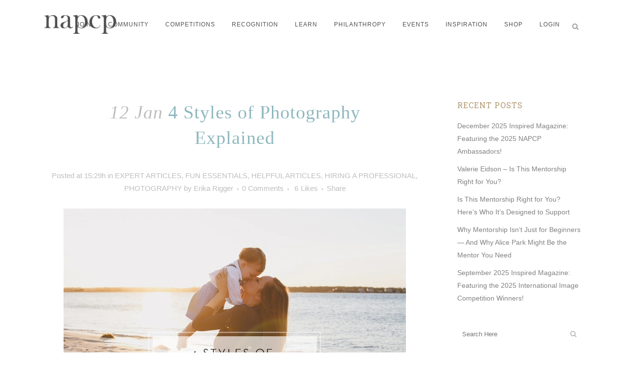

--- FILE ---
content_type: text/html; charset=UTF-8
request_url: https://www.napcp.com/2017/01/12/4-styles-photography-explained/
body_size: 18735
content:
<!DOCTYPE html>
<html lang="en-US">
<head>
	<meta charset="UTF-8" />
	
	<title>4 Styles of Photography Explained - National Association of Portrait and Child Photographers</title>

	
			
						<meta name="viewport" content="width=device-width,initial-scale=1,user-scalable=no">
		
	<link rel="profile" href="https://gmpg.org/xfn/11" />
	<link rel="pingback" href="https://www.napcp.com/xmlrpc.php" />
            <link rel="shortcut icon" type="image/x-icon" href="https://www.napcp.com/wp-content/uploads/2018/08/icon1.jpg">
        <link rel="apple-touch-icon" href="https://www.napcp.com/wp-content/uploads/2018/08/icon1.jpg"/>
    	<link href='//fonts.googleapis.com/css?family=Raleway:100,200,300,400,500,600,700,800,900,300italic,400italic,700italic|Roboto+Slab:100,200,300,400,500,600,700,800,900,300italic,400italic,700italic&subset=latin,latin-ext' rel='stylesheet' type='text/css'>
<script type="application/javascript">var QodeAjaxUrl = "https://www.napcp.com/wp-admin/admin-ajax.php"</script><meta name='robots' content='index, follow, max-image-preview:large, max-snippet:-1, max-video-preview:-1' />
	<style>img:is([sizes="auto" i], [sizes^="auto," i]) { contain-intrinsic-size: 3000px 1500px }</style>
	
	<!-- This site is optimized with the Yoast SEO plugin v25.9 - https://yoast.com/wordpress/plugins/seo/ -->
	<link rel="canonical" href="https://www.napcp.com/2017/01/12/4-styles-photography-explained/" />
	<meta property="og:locale" content="en_US" />
	<meta property="og:type" content="article" />
	<meta property="og:title" content="4 Styles of Photography Explained - National Association of Portrait and Child Photographers" />
	<meta property="og:description" content="There are many different styles of photography, and if you aren’t familiar with them, it can be hard to know if a photographer’s style is right for you when considering them for your family portraits. It is also useful to know a bit about the..." />
	<meta property="og:url" content="https://www.napcp.com/2017/01/12/4-styles-photography-explained/" />
	<meta property="og:site_name" content="National Association of Portrait and Child Photographers" />
	<meta property="article:published_time" content="2017-01-12T20:29:14+00:00" />
	<meta property="og:image" content="https://www.napcp.com/wp-content/uploads/2017/01/pinterest-branding-horiz-final-erika-rigger.jpg" />
	<meta property="og:image:width" content="700" />
	<meta property="og:image:height" content="461" />
	<meta property="og:image:type" content="image/jpeg" />
	<meta name="author" content="Erika Rigger" />
	<meta name="twitter:card" content="summary_large_image" />
	<meta name="twitter:label1" content="Written by" />
	<meta name="twitter:data1" content="Erika Rigger" />
	<meta name="twitter:label2" content="Est. reading time" />
	<meta name="twitter:data2" content="3 minutes" />
	<script type="application/ld+json" class="yoast-schema-graph">{"@context":"https://schema.org","@graph":[{"@type":"WebPage","@id":"https://www.napcp.com/2017/01/12/4-styles-photography-explained/","url":"https://www.napcp.com/2017/01/12/4-styles-photography-explained/","name":"4 Styles of Photography Explained - National Association of Portrait and Child Photographers","isPartOf":{"@id":"https://www.napcp.com/#website"},"primaryImageOfPage":{"@id":"https://www.napcp.com/2017/01/12/4-styles-photography-explained/#primaryimage"},"image":{"@id":"https://www.napcp.com/2017/01/12/4-styles-photography-explained/#primaryimage"},"thumbnailUrl":"https://www.napcp.com/wp-content/uploads/2017/01/pinterest-branding-horiz-final-erika-rigger.jpg","datePublished":"2017-01-12T20:29:14+00:00","author":{"@id":"https://www.napcp.com/#/schema/person/2c94a77179c0b662f9b62c0af2de0079"},"breadcrumb":{"@id":"https://www.napcp.com/2017/01/12/4-styles-photography-explained/#breadcrumb"},"inLanguage":"en-US","potentialAction":[{"@type":"ReadAction","target":["https://www.napcp.com/2017/01/12/4-styles-photography-explained/"]}]},{"@type":"ImageObject","inLanguage":"en-US","@id":"https://www.napcp.com/2017/01/12/4-styles-photography-explained/#primaryimage","url":"https://www.napcp.com/wp-content/uploads/2017/01/pinterest-branding-horiz-final-erika-rigger.jpg","contentUrl":"https://www.napcp.com/wp-content/uploads/2017/01/pinterest-branding-horiz-final-erika-rigger.jpg","width":700,"height":461,"caption":"pinterest-branding-horiz-final-erika-rigger.jpg"},{"@type":"BreadcrumbList","@id":"https://www.napcp.com/2017/01/12/4-styles-photography-explained/#breadcrumb","itemListElement":[{"@type":"ListItem","position":1,"name":"Home","item":"https://www.napcp.com/"},{"@type":"ListItem","position":2,"name":"4 Styles of Photography Explained"}]},{"@type":"WebSite","@id":"https://www.napcp.com/#website","url":"https://www.napcp.com/","name":"National Association of Portrait and Child Photographers","description":"National Association of Portrait and Child Photographers","potentialAction":[{"@type":"SearchAction","target":{"@type":"EntryPoint","urlTemplate":"https://www.napcp.com/?s={search_term_string}"},"query-input":{"@type":"PropertyValueSpecification","valueRequired":true,"valueName":"search_term_string"}}],"inLanguage":"en-US"},{"@type":"Person","@id":"https://www.napcp.com/#/schema/person/2c94a77179c0b662f9b62c0af2de0079","name":"Erika Rigger","image":{"@type":"ImageObject","inLanguage":"en-US","@id":"https://www.napcp.com/#/schema/person/image/","url":"https://secure.gravatar.com/avatar/4b155f4c517aa8d5f1ee91fffab1b5bdb7008cc37296d4d88e96168e1c773ce1?s=96&d=mm&r=g","contentUrl":"https://secure.gravatar.com/avatar/4b155f4c517aa8d5f1ee91fffab1b5bdb7008cc37296d4d88e96168e1c773ce1?s=96&d=mm&r=g","caption":"Erika Rigger"},"url":"https://www.napcp.com/author/erika-rigger/"}]}</script>
	<!-- / Yoast SEO plugin. -->


<link rel="alternate" type="application/rss+xml" title="National Association of Portrait and Child Photographers &raquo; Feed" href="https://www.napcp.com/feed/" />
<link rel="alternate" type="application/rss+xml" title="National Association of Portrait and Child Photographers &raquo; Comments Feed" href="https://www.napcp.com/comments/feed/" />
<link rel="alternate" type="application/rss+xml" title="National Association of Portrait and Child Photographers &raquo; 4 Styles of Photography Explained Comments Feed" href="https://www.napcp.com/2017/01/12/4-styles-photography-explained/feed/" />
<script type="text/javascript">
/* <![CDATA[ */
window._wpemojiSettings = {"baseUrl":"https:\/\/s.w.org\/images\/core\/emoji\/16.0.1\/72x72\/","ext":".png","svgUrl":"https:\/\/s.w.org\/images\/core\/emoji\/16.0.1\/svg\/","svgExt":".svg","source":{"concatemoji":"https:\/\/www.napcp.com\/wp-includes\/js\/wp-emoji-release.min.js?ver=6.8.3"}};
/*! This file is auto-generated */
!function(s,n){var o,i,e;function c(e){try{var t={supportTests:e,timestamp:(new Date).valueOf()};sessionStorage.setItem(o,JSON.stringify(t))}catch(e){}}function p(e,t,n){e.clearRect(0,0,e.canvas.width,e.canvas.height),e.fillText(t,0,0);var t=new Uint32Array(e.getImageData(0,0,e.canvas.width,e.canvas.height).data),a=(e.clearRect(0,0,e.canvas.width,e.canvas.height),e.fillText(n,0,0),new Uint32Array(e.getImageData(0,0,e.canvas.width,e.canvas.height).data));return t.every(function(e,t){return e===a[t]})}function u(e,t){e.clearRect(0,0,e.canvas.width,e.canvas.height),e.fillText(t,0,0);for(var n=e.getImageData(16,16,1,1),a=0;a<n.data.length;a++)if(0!==n.data[a])return!1;return!0}function f(e,t,n,a){switch(t){case"flag":return n(e,"\ud83c\udff3\ufe0f\u200d\u26a7\ufe0f","\ud83c\udff3\ufe0f\u200b\u26a7\ufe0f")?!1:!n(e,"\ud83c\udde8\ud83c\uddf6","\ud83c\udde8\u200b\ud83c\uddf6")&&!n(e,"\ud83c\udff4\udb40\udc67\udb40\udc62\udb40\udc65\udb40\udc6e\udb40\udc67\udb40\udc7f","\ud83c\udff4\u200b\udb40\udc67\u200b\udb40\udc62\u200b\udb40\udc65\u200b\udb40\udc6e\u200b\udb40\udc67\u200b\udb40\udc7f");case"emoji":return!a(e,"\ud83e\udedf")}return!1}function g(e,t,n,a){var r="undefined"!=typeof WorkerGlobalScope&&self instanceof WorkerGlobalScope?new OffscreenCanvas(300,150):s.createElement("canvas"),o=r.getContext("2d",{willReadFrequently:!0}),i=(o.textBaseline="top",o.font="600 32px Arial",{});return e.forEach(function(e){i[e]=t(o,e,n,a)}),i}function t(e){var t=s.createElement("script");t.src=e,t.defer=!0,s.head.appendChild(t)}"undefined"!=typeof Promise&&(o="wpEmojiSettingsSupports",i=["flag","emoji"],n.supports={everything:!0,everythingExceptFlag:!0},e=new Promise(function(e){s.addEventListener("DOMContentLoaded",e,{once:!0})}),new Promise(function(t){var n=function(){try{var e=JSON.parse(sessionStorage.getItem(o));if("object"==typeof e&&"number"==typeof e.timestamp&&(new Date).valueOf()<e.timestamp+604800&&"object"==typeof e.supportTests)return e.supportTests}catch(e){}return null}();if(!n){if("undefined"!=typeof Worker&&"undefined"!=typeof OffscreenCanvas&&"undefined"!=typeof URL&&URL.createObjectURL&&"undefined"!=typeof Blob)try{var e="postMessage("+g.toString()+"("+[JSON.stringify(i),f.toString(),p.toString(),u.toString()].join(",")+"));",a=new Blob([e],{type:"text/javascript"}),r=new Worker(URL.createObjectURL(a),{name:"wpTestEmojiSupports"});return void(r.onmessage=function(e){c(n=e.data),r.terminate(),t(n)})}catch(e){}c(n=g(i,f,p,u))}t(n)}).then(function(e){for(var t in e)n.supports[t]=e[t],n.supports.everything=n.supports.everything&&n.supports[t],"flag"!==t&&(n.supports.everythingExceptFlag=n.supports.everythingExceptFlag&&n.supports[t]);n.supports.everythingExceptFlag=n.supports.everythingExceptFlag&&!n.supports.flag,n.DOMReady=!1,n.readyCallback=function(){n.DOMReady=!0}}).then(function(){return e}).then(function(){var e;n.supports.everything||(n.readyCallback(),(e=n.source||{}).concatemoji?t(e.concatemoji):e.wpemoji&&e.twemoji&&(t(e.twemoji),t(e.wpemoji)))}))}((window,document),window._wpemojiSettings);
/* ]]> */
</script>
<link rel='stylesheet' id='sbi_styles-css' href='https://www.napcp.com/wp-content/plugins/instagram-feed/css/sbi-styles.min.css?ver=6.9.1' type='text/css' media='all' />
<style id='wp-emoji-styles-inline-css' type='text/css'>

	img.wp-smiley, img.emoji {
		display: inline !important;
		border: none !important;
		box-shadow: none !important;
		height: 1em !important;
		width: 1em !important;
		margin: 0 0.07em !important;
		vertical-align: -0.1em !important;
		background: none !important;
		padding: 0 !important;
	}
</style>
<link rel='stylesheet' id='wp-block-library-css' href='https://www.napcp.com/wp-includes/css/dist/block-library/style.min.css?ver=6.8.3' type='text/css' media='all' />
<style id='classic-theme-styles-inline-css' type='text/css'>
/*! This file is auto-generated */
.wp-block-button__link{color:#fff;background-color:#32373c;border-radius:9999px;box-shadow:none;text-decoration:none;padding:calc(.667em + 2px) calc(1.333em + 2px);font-size:1.125em}.wp-block-file__button{background:#32373c;color:#fff;text-decoration:none}
</style>
<style id='global-styles-inline-css' type='text/css'>
:root{--wp--preset--aspect-ratio--square: 1;--wp--preset--aspect-ratio--4-3: 4/3;--wp--preset--aspect-ratio--3-4: 3/4;--wp--preset--aspect-ratio--3-2: 3/2;--wp--preset--aspect-ratio--2-3: 2/3;--wp--preset--aspect-ratio--16-9: 16/9;--wp--preset--aspect-ratio--9-16: 9/16;--wp--preset--color--black: #000000;--wp--preset--color--cyan-bluish-gray: #abb8c3;--wp--preset--color--white: #ffffff;--wp--preset--color--pale-pink: #f78da7;--wp--preset--color--vivid-red: #cf2e2e;--wp--preset--color--luminous-vivid-orange: #ff6900;--wp--preset--color--luminous-vivid-amber: #fcb900;--wp--preset--color--light-green-cyan: #7bdcb5;--wp--preset--color--vivid-green-cyan: #00d084;--wp--preset--color--pale-cyan-blue: #8ed1fc;--wp--preset--color--vivid-cyan-blue: #0693e3;--wp--preset--color--vivid-purple: #9b51e0;--wp--preset--gradient--vivid-cyan-blue-to-vivid-purple: linear-gradient(135deg,rgba(6,147,227,1) 0%,rgb(155,81,224) 100%);--wp--preset--gradient--light-green-cyan-to-vivid-green-cyan: linear-gradient(135deg,rgb(122,220,180) 0%,rgb(0,208,130) 100%);--wp--preset--gradient--luminous-vivid-amber-to-luminous-vivid-orange: linear-gradient(135deg,rgba(252,185,0,1) 0%,rgba(255,105,0,1) 100%);--wp--preset--gradient--luminous-vivid-orange-to-vivid-red: linear-gradient(135deg,rgba(255,105,0,1) 0%,rgb(207,46,46) 100%);--wp--preset--gradient--very-light-gray-to-cyan-bluish-gray: linear-gradient(135deg,rgb(238,238,238) 0%,rgb(169,184,195) 100%);--wp--preset--gradient--cool-to-warm-spectrum: linear-gradient(135deg,rgb(74,234,220) 0%,rgb(151,120,209) 20%,rgb(207,42,186) 40%,rgb(238,44,130) 60%,rgb(251,105,98) 80%,rgb(254,248,76) 100%);--wp--preset--gradient--blush-light-purple: linear-gradient(135deg,rgb(255,206,236) 0%,rgb(152,150,240) 100%);--wp--preset--gradient--blush-bordeaux: linear-gradient(135deg,rgb(254,205,165) 0%,rgb(254,45,45) 50%,rgb(107,0,62) 100%);--wp--preset--gradient--luminous-dusk: linear-gradient(135deg,rgb(255,203,112) 0%,rgb(199,81,192) 50%,rgb(65,88,208) 100%);--wp--preset--gradient--pale-ocean: linear-gradient(135deg,rgb(255,245,203) 0%,rgb(182,227,212) 50%,rgb(51,167,181) 100%);--wp--preset--gradient--electric-grass: linear-gradient(135deg,rgb(202,248,128) 0%,rgb(113,206,126) 100%);--wp--preset--gradient--midnight: linear-gradient(135deg,rgb(2,3,129) 0%,rgb(40,116,252) 100%);--wp--preset--font-size--small: 13px;--wp--preset--font-size--medium: 20px;--wp--preset--font-size--large: 36px;--wp--preset--font-size--x-large: 42px;--wp--preset--spacing--20: 0.44rem;--wp--preset--spacing--30: 0.67rem;--wp--preset--spacing--40: 1rem;--wp--preset--spacing--50: 1.5rem;--wp--preset--spacing--60: 2.25rem;--wp--preset--spacing--70: 3.38rem;--wp--preset--spacing--80: 5.06rem;--wp--preset--shadow--natural: 6px 6px 9px rgba(0, 0, 0, 0.2);--wp--preset--shadow--deep: 12px 12px 50px rgba(0, 0, 0, 0.4);--wp--preset--shadow--sharp: 6px 6px 0px rgba(0, 0, 0, 0.2);--wp--preset--shadow--outlined: 6px 6px 0px -3px rgba(255, 255, 255, 1), 6px 6px rgba(0, 0, 0, 1);--wp--preset--shadow--crisp: 6px 6px 0px rgba(0, 0, 0, 1);}:where(.is-layout-flex){gap: 0.5em;}:where(.is-layout-grid){gap: 0.5em;}body .is-layout-flex{display: flex;}.is-layout-flex{flex-wrap: wrap;align-items: center;}.is-layout-flex > :is(*, div){margin: 0;}body .is-layout-grid{display: grid;}.is-layout-grid > :is(*, div){margin: 0;}:where(.wp-block-columns.is-layout-flex){gap: 2em;}:where(.wp-block-columns.is-layout-grid){gap: 2em;}:where(.wp-block-post-template.is-layout-flex){gap: 1.25em;}:where(.wp-block-post-template.is-layout-grid){gap: 1.25em;}.has-black-color{color: var(--wp--preset--color--black) !important;}.has-cyan-bluish-gray-color{color: var(--wp--preset--color--cyan-bluish-gray) !important;}.has-white-color{color: var(--wp--preset--color--white) !important;}.has-pale-pink-color{color: var(--wp--preset--color--pale-pink) !important;}.has-vivid-red-color{color: var(--wp--preset--color--vivid-red) !important;}.has-luminous-vivid-orange-color{color: var(--wp--preset--color--luminous-vivid-orange) !important;}.has-luminous-vivid-amber-color{color: var(--wp--preset--color--luminous-vivid-amber) !important;}.has-light-green-cyan-color{color: var(--wp--preset--color--light-green-cyan) !important;}.has-vivid-green-cyan-color{color: var(--wp--preset--color--vivid-green-cyan) !important;}.has-pale-cyan-blue-color{color: var(--wp--preset--color--pale-cyan-blue) !important;}.has-vivid-cyan-blue-color{color: var(--wp--preset--color--vivid-cyan-blue) !important;}.has-vivid-purple-color{color: var(--wp--preset--color--vivid-purple) !important;}.has-black-background-color{background-color: var(--wp--preset--color--black) !important;}.has-cyan-bluish-gray-background-color{background-color: var(--wp--preset--color--cyan-bluish-gray) !important;}.has-white-background-color{background-color: var(--wp--preset--color--white) !important;}.has-pale-pink-background-color{background-color: var(--wp--preset--color--pale-pink) !important;}.has-vivid-red-background-color{background-color: var(--wp--preset--color--vivid-red) !important;}.has-luminous-vivid-orange-background-color{background-color: var(--wp--preset--color--luminous-vivid-orange) !important;}.has-luminous-vivid-amber-background-color{background-color: var(--wp--preset--color--luminous-vivid-amber) !important;}.has-light-green-cyan-background-color{background-color: var(--wp--preset--color--light-green-cyan) !important;}.has-vivid-green-cyan-background-color{background-color: var(--wp--preset--color--vivid-green-cyan) !important;}.has-pale-cyan-blue-background-color{background-color: var(--wp--preset--color--pale-cyan-blue) !important;}.has-vivid-cyan-blue-background-color{background-color: var(--wp--preset--color--vivid-cyan-blue) !important;}.has-vivid-purple-background-color{background-color: var(--wp--preset--color--vivid-purple) !important;}.has-black-border-color{border-color: var(--wp--preset--color--black) !important;}.has-cyan-bluish-gray-border-color{border-color: var(--wp--preset--color--cyan-bluish-gray) !important;}.has-white-border-color{border-color: var(--wp--preset--color--white) !important;}.has-pale-pink-border-color{border-color: var(--wp--preset--color--pale-pink) !important;}.has-vivid-red-border-color{border-color: var(--wp--preset--color--vivid-red) !important;}.has-luminous-vivid-orange-border-color{border-color: var(--wp--preset--color--luminous-vivid-orange) !important;}.has-luminous-vivid-amber-border-color{border-color: var(--wp--preset--color--luminous-vivid-amber) !important;}.has-light-green-cyan-border-color{border-color: var(--wp--preset--color--light-green-cyan) !important;}.has-vivid-green-cyan-border-color{border-color: var(--wp--preset--color--vivid-green-cyan) !important;}.has-pale-cyan-blue-border-color{border-color: var(--wp--preset--color--pale-cyan-blue) !important;}.has-vivid-cyan-blue-border-color{border-color: var(--wp--preset--color--vivid-cyan-blue) !important;}.has-vivid-purple-border-color{border-color: var(--wp--preset--color--vivid-purple) !important;}.has-vivid-cyan-blue-to-vivid-purple-gradient-background{background: var(--wp--preset--gradient--vivid-cyan-blue-to-vivid-purple) !important;}.has-light-green-cyan-to-vivid-green-cyan-gradient-background{background: var(--wp--preset--gradient--light-green-cyan-to-vivid-green-cyan) !important;}.has-luminous-vivid-amber-to-luminous-vivid-orange-gradient-background{background: var(--wp--preset--gradient--luminous-vivid-amber-to-luminous-vivid-orange) !important;}.has-luminous-vivid-orange-to-vivid-red-gradient-background{background: var(--wp--preset--gradient--luminous-vivid-orange-to-vivid-red) !important;}.has-very-light-gray-to-cyan-bluish-gray-gradient-background{background: var(--wp--preset--gradient--very-light-gray-to-cyan-bluish-gray) !important;}.has-cool-to-warm-spectrum-gradient-background{background: var(--wp--preset--gradient--cool-to-warm-spectrum) !important;}.has-blush-light-purple-gradient-background{background: var(--wp--preset--gradient--blush-light-purple) !important;}.has-blush-bordeaux-gradient-background{background: var(--wp--preset--gradient--blush-bordeaux) !important;}.has-luminous-dusk-gradient-background{background: var(--wp--preset--gradient--luminous-dusk) !important;}.has-pale-ocean-gradient-background{background: var(--wp--preset--gradient--pale-ocean) !important;}.has-electric-grass-gradient-background{background: var(--wp--preset--gradient--electric-grass) !important;}.has-midnight-gradient-background{background: var(--wp--preset--gradient--midnight) !important;}.has-small-font-size{font-size: var(--wp--preset--font-size--small) !important;}.has-medium-font-size{font-size: var(--wp--preset--font-size--medium) !important;}.has-large-font-size{font-size: var(--wp--preset--font-size--large) !important;}.has-x-large-font-size{font-size: var(--wp--preset--font-size--x-large) !important;}
:where(.wp-block-post-template.is-layout-flex){gap: 1.25em;}:where(.wp-block-post-template.is-layout-grid){gap: 1.25em;}
:where(.wp-block-columns.is-layout-flex){gap: 2em;}:where(.wp-block-columns.is-layout-grid){gap: 2em;}
:root :where(.wp-block-pullquote){font-size: 1.5em;line-height: 1.6;}
</style>
<link rel='stylesheet' id='contact-form-7-css' href='https://www.napcp.com/wp-content/plugins/contact-form-7/includes/css/styles.css?ver=6.1.1' type='text/css' media='all' />
<link rel='stylesheet' id='rs-plugin-settings-css' href='https://www.napcp.com/wp-content/plugins/revslider/public/assets/css/settings.css?ver=5.4.8' type='text/css' media='all' />
<style id='rs-plugin-settings-inline-css' type='text/css'>
#rs-demo-id {}
</style>
<link rel='stylesheet' id='default_style-css' href='https://www.napcp.com/wp-content/themes/bridge/style.css?ver=6.8.3' type='text/css' media='all' />
<link rel='stylesheet' id='qode_font_awesome-css' href='https://www.napcp.com/wp-content/themes/bridge/css/font-awesome/css/font-awesome.min.css?ver=6.8.3' type='text/css' media='all' />
<link rel='stylesheet' id='qode_font_elegant-css' href='https://www.napcp.com/wp-content/themes/bridge/css/elegant-icons/style.min.css?ver=6.8.3' type='text/css' media='all' />
<link rel='stylesheet' id='qode_linea_icons-css' href='https://www.napcp.com/wp-content/themes/bridge/css/linea-icons/style.css?ver=6.8.3' type='text/css' media='all' />
<link rel='stylesheet' id='qode_dripicons-css' href='https://www.napcp.com/wp-content/themes/bridge/css/dripicons/dripicons.css?ver=6.8.3' type='text/css' media='all' />
<link rel='stylesheet' id='stylesheet-css' href='https://www.napcp.com/wp-content/themes/bridge/css/stylesheet.min.css?ver=6.8.3' type='text/css' media='all' />
<style id='stylesheet-inline-css' type='text/css'>
   .postid-19274.disabled_footer_top .footer_top_holder, .postid-19274.disabled_footer_bottom .footer_bottom_holder { display: none;}


</style>
<link rel='stylesheet' id='qode_print-css' href='https://www.napcp.com/wp-content/themes/bridge/css/print.css?ver=6.8.3' type='text/css' media='all' />
<link rel='stylesheet' id='mac_stylesheet-css' href='https://www.napcp.com/wp-content/themes/bridge/css/mac_stylesheet.css?ver=6.8.3' type='text/css' media='all' />
<link rel='stylesheet' id='webkit-css' href='https://www.napcp.com/wp-content/themes/bridge/css/webkit_stylesheet.css?ver=6.8.3' type='text/css' media='all' />
<link rel='stylesheet' id='style_dynamic-css' href='https://www.napcp.com/wp-content/themes/bridge/css/style_dynamic.css?ver=1747406571' type='text/css' media='all' />
<link rel='stylesheet' id='responsive-css' href='https://www.napcp.com/wp-content/themes/bridge/css/responsive.min.css?ver=6.8.3' type='text/css' media='all' />
<link rel='stylesheet' id='style_dynamic_responsive-css' href='https://www.napcp.com/wp-content/themes/bridge/css/style_dynamic_responsive.css?ver=1747406571' type='text/css' media='all' />
<link rel='stylesheet' id='js_composer_front-css' href='https://www.napcp.com/wp-content/plugins/js_composer/assets/css/js_composer.min.css?ver=5.5.2' type='text/css' media='all' />
<link rel='stylesheet' id='custom_css-css' href='https://www.napcp.com/wp-content/themes/bridge/css/custom_css.css?ver=1747406571' type='text/css' media='all' />
<script type="text/javascript" src="https://www.napcp.com/wp-includes/js/jquery/jquery.min.js?ver=3.7.1" id="jquery-core-js"></script>
<script type="text/javascript" src="https://www.napcp.com/wp-includes/js/jquery/jquery-migrate.min.js?ver=3.4.1" id="jquery-migrate-js"></script>
<script type="text/javascript" src="https://www.napcp.com/wp-content/plugins/revslider/public/assets/js/jquery.themepunch.tools.min.js?ver=5.4.8" id="tp-tools-js"></script>
<script type="text/javascript" src="https://www.napcp.com/wp-content/plugins/revslider/public/assets/js/jquery.themepunch.revolution.min.js?ver=5.4.8" id="revmin-js"></script>
<link rel="https://api.w.org/" href="https://www.napcp.com/wp-json/" /><link rel="alternate" title="JSON" type="application/json" href="https://www.napcp.com/wp-json/wp/v2/posts/19274" /><link rel="EditURI" type="application/rsd+xml" title="RSD" href="https://www.napcp.com/xmlrpc.php?rsd" />
<meta name="generator" content="WordPress 6.8.3" />
<link rel='shortlink' href='https://www.napcp.com/?p=19274' />
<link rel="alternate" title="oEmbed (JSON)" type="application/json+oembed" href="https://www.napcp.com/wp-json/oembed/1.0/embed?url=https%3A%2F%2Fwww.napcp.com%2F2017%2F01%2F12%2F4-styles-photography-explained%2F" />
<link rel="alternate" title="oEmbed (XML)" type="text/xml+oembed" href="https://www.napcp.com/wp-json/oembed/1.0/embed?url=https%3A%2F%2Fwww.napcp.com%2F2017%2F01%2F12%2F4-styles-photography-explained%2F&#038;format=xml" />
<!-- Google tag (gtag.js) -->
<script async src="https://www.googletagmanager.com/gtag/js?id=G-7VFB13RNE5"></script>
<script>
  window.dataLayer = window.dataLayer || [];
  function gtag(){dataLayer.push(arguments);}
  gtag('js', new Date());

  gtag('config', 'G-7VFB13RNE5');
</script><meta name="generator" content="Powered by WPBakery Page Builder - drag and drop page builder for WordPress."/>
<!--[if lte IE 9]><link rel="stylesheet" type="text/css" href="https://www.napcp.com/wp-content/plugins/js_composer/assets/css/vc_lte_ie9.min.css" media="screen"><![endif]--><meta name="generator" content="Powered by Slider Revolution 5.4.8 - responsive, Mobile-Friendly Slider Plugin for WordPress with comfortable drag and drop interface." />
<script type="text/javascript">function setREVStartSize(e){									
						try{ e.c=jQuery(e.c);var i=jQuery(window).width(),t=9999,r=0,n=0,l=0,f=0,s=0,h=0;
							if(e.responsiveLevels&&(jQuery.each(e.responsiveLevels,function(e,f){f>i&&(t=r=f,l=e),i>f&&f>r&&(r=f,n=e)}),t>r&&(l=n)),f=e.gridheight[l]||e.gridheight[0]||e.gridheight,s=e.gridwidth[l]||e.gridwidth[0]||e.gridwidth,h=i/s,h=h>1?1:h,f=Math.round(h*f),"fullscreen"==e.sliderLayout){var u=(e.c.width(),jQuery(window).height());if(void 0!=e.fullScreenOffsetContainer){var c=e.fullScreenOffsetContainer.split(",");if (c) jQuery.each(c,function(e,i){u=jQuery(i).length>0?u-jQuery(i).outerHeight(!0):u}),e.fullScreenOffset.split("%").length>1&&void 0!=e.fullScreenOffset&&e.fullScreenOffset.length>0?u-=jQuery(window).height()*parseInt(e.fullScreenOffset,0)/100:void 0!=e.fullScreenOffset&&e.fullScreenOffset.length>0&&(u-=parseInt(e.fullScreenOffset,0))}f=u}else void 0!=e.minHeight&&f<e.minHeight&&(f=e.minHeight);e.c.closest(".rev_slider_wrapper").css({height:f})					
						}catch(d){console.log("Failure at Presize of Slider:"+d)}						
					};</script>
		<style type="text/css" id="wp-custom-css">
			span.wpcf7-list-item { display:block; }

.wpcf7-response-output {
    color: #4c4c4c !important; /* Change #ffffff to your desired color */
}
		</style>
		<noscript><style type="text/css"> .wpb_animate_when_almost_visible { opacity: 1; }</style></noscript>	
	
</head>

<body data-rsssl=1 class="wp-singular post-template-default single single-post postid-19274 single-format-standard wp-theme-bridge  qode_grid_1400 qode-theme-ver-16.7 qode-theme-bridge wpb-js-composer js-comp-ver-5.5.2 vc_responsive" itemscope itemtype="http://schema.org/WebPage">


<div class="wrapper">
	<div class="wrapper_inner">

    
    <!-- Google Analytics start -->
            <script>
            var _gaq = _gaq || [];
            _gaq.push(['_setAccount', 'G-7VFB13RNE5']);
            _gaq.push(['_trackPageview']);

            (function() {
                var ga = document.createElement('script'); ga.type = 'text/javascript'; ga.async = true;
                ga.src = ('https:' == document.location.protocol ? 'https://ssl' : 'http://www') + '.google-analytics.com/ga.js';
                var s = document.getElementsByTagName('script')[0]; s.parentNode.insertBefore(ga, s);
            })();
        </script>
        <!-- Google Analytics end -->

	<header class=" scroll_header_top_area  fixed scrolled_not_transparent page_header">
	<div class="header_inner clearfix">
		<form role="search" id="searchform" action="https://www.napcp.com/" class="qode_search_form" method="get">
        <div class="container">
        <div class="container_inner clearfix">
            
            <i class="qode_icon_font_awesome fa fa-search qode_icon_in_search" ></i>            <input type="text" placeholder="Search" name="s" class="qode_search_field" autocomplete="off" />
            <input type="submit" value="Search" />

            <div class="qode_search_close">
                <a href="#">
                    <i class="qode_icon_font_awesome fa fa-times qode_icon_in_search" ></i>                </a>
            </div>
                    </div>
    </div>
</form>
		<div class="header_top_bottom_holder">
			
			<div class="header_bottom clearfix" style=' background-color:rgba(255, 255, 255, 100);' >
								<div class="container">
					<div class="container_inner clearfix">
																				<div class="header_inner_left">
																	<div class="mobile_menu_button">
		<span>
			<i class="qode_icon_font_awesome fa fa-bars " ></i>		</span>
	</div>
								<div class="logo_wrapper" >
	<div class="q_logo">
		<a itemprop="url" href="https://www.napcp.com/" >
             <img itemprop="image" class="normal" src="https://www.napcp.com/wp-content/uploads/2018/09/logo_greyNAPCP.png" alt="Logo"/> 			 <img itemprop="image" class="light" src="https://www.napcp.com/wp-content/uploads/2018/08/logo_WhiteNAPCP.png" alt="Logo"/> 			 <img itemprop="image" class="dark" src="https://www.napcp.com/wp-content/uploads/2018/09/logo_greyNAPCP-1.png" alt="Logo"/> 			 <img itemprop="image" class="sticky" src="https://www.napcp.com/wp-content/uploads/2018/08/NAPCPlogoNew.png" alt="Logo"/> 			 <img itemprop="image" class="mobile" src="https://www.napcp.com/wp-content/uploads/2018/09/logo_greyNAPCP.png" alt="Logo"/> 					</a>
	</div>
	</div>															</div>
															<div class="header_inner_right">
									<div class="side_menu_button_wrapper right">
																														<div class="side_menu_button">
												<a class="search_button search_slides_from_window_top normal" href="javascript:void(0)">
		<i class="qode_icon_font_awesome fa fa-search " ></i>	</a>

																																	</div>
									</div>
								</div>
							
							
							<nav class="main_menu drop_down right">
								<ul id="menu-top_menu" class=""><li id="nav-menu-item-14580" class="menu-item menu-item-type-custom menu-item-object-custom menu-item-has-children  has_sub narrow"><a href="#" class=""><i class="menu_icon blank fa"></i><span>JOIN</span><span class="plus"></span></a>
<div class="second"><div class="inner"><ul>
	<li id="nav-menu-item-26541" class="menu-item menu-item-type-post_type menu-item-object-page "><a href="https://www.napcp.com/membership-benefits/" class=""><i class="menu_icon blank fa"></i><span>MEMBERSHIP DETAILS &#038; BENEFITS</span><span class="plus"></span></a></li>
	<li id="nav-menu-item-34978" class="menu-item menu-item-type-custom menu-item-object-custom "><a href="https://members.napcp.com/napcpapplication" class=""><i class="menu_icon blank fa"></i><span>MEMBERSHIP APPLICATION</span><span class="plus"></span></a></li>
	<li id="nav-menu-item-26542" class="menu-item menu-item-type-post_type menu-item-object-page "><a href="https://www.napcp.com/membership-faqs/" class=""><i class="menu_icon blank fa"></i><span>MEMBERSHIP FAQS</span><span class="plus"></span></a></li>
</ul></div></div>
</li>
<li id="nav-menu-item-32394" class="menu-item menu-item-type-custom menu-item-object-custom menu-item-has-children  has_sub narrow"><a href="#" class=""><i class="menu_icon blank fa"></i><span>COMMUNITY</span><span class="plus"></span></a>
<div class="second"><div class="inner"><ul>
	<li id="nav-menu-item-45867" class="menu-item menu-item-type-post_type menu-item-object-page "><a href="https://www.napcp.com/napcp-mentorship/" class=""><i class="menu_icon blank fa"></i><span>APPLY TO BE A MENTOR</span><span class="plus"></span></a></li>
	<li id="nav-menu-item-26538" class="menu-item menu-item-type-post_type menu-item-object-page "><a href="https://www.napcp.com/napcp-ambassadors/" class=""><i class="menu_icon blank fa"></i><span>NAPCP AMBASSADORS</span><span class="plus"></span></a></li>
	<li id="nav-menu-item-14581" class="menu-item menu-item-type-custom menu-item-object-custom "><a href="http://members.napcp.com/directory" class=""><i class="menu_icon blank fa"></i><span>DIRECTORY</span><span class="plus"></span></a></li>
	<li id="nav-menu-item-25940" class="menu-item menu-item-type-post_type menu-item-object-page "><a href="https://www.napcp.com/blog/" class=""><i class="menu_icon blank fa"></i><span>OUR BLOG</span><span class="plus"></span></a></li>
	<li id="nav-menu-item-14912" class="menu-item menu-item-type-custom menu-item-object-custom "><a target="_blank" href="https://www.facebook.com/groups/296706137056063/" class=""><i class="menu_icon blank fa"></i><span>FACEBOOK MEMBER COMMUNITY</span><span class="plus"></span></a></li>
	<li id="nav-menu-item-33500" class="menu-item menu-item-type-custom menu-item-object-custom "><a href="http://members.napcp.com/napcpapplication" class=""><i class="menu_icon blank fa"></i><span>JOIN US</span><span class="plus"></span></a></li>
</ul></div></div>
</li>
<li id="nav-menu-item-33484" class="menu-item menu-item-type-post_type menu-item-object-page menu-item-has-children  has_sub narrow"><a href="https://www.napcp.com/about-our-image-competitions/" class=""><i class="menu_icon blank fa"></i><span>COMPETITIONS</span><span class="plus"></span></a>
<div class="second"><div class="inner"><ul>
	<li id="nav-menu-item-28975" class="menu-item menu-item-type-post_type menu-item-object-page "><a href="https://www.napcp.com/about-our-image-competitions/" class=""><i class="menu_icon blank fa"></i><span>ABOUT OUR IMAGE COMPETITIONS</span><span class="plus"></span></a></li>
	<li id="nav-menu-item-38794" class="menu-item menu-item-type-post_type menu-item-object-page "><a href="https://www.napcp.com/napcp-international-image-competition/" class=""><i class="menu_icon blank fa"></i><span>DIGITAL IMAGE COMPETITION</span><span class="plus"></span></a></li>
	<li id="nav-menu-item-38271" class="menu-item menu-item-type-custom menu-item-object-custom "><a href="https://www.napcp.com/napcp-inspired-gallery-event/" class=""><i class="menu_icon blank fa"></i><span>NAPCP INSPIRED PRINT COMPETITION</span><span class="plus"></span></a></li>
	<li id="nav-menu-item-28973" class="menu-item menu-item-type-post_type menu-item-object-page "><a href="https://www.napcp.com/image-competition-faqs/" class=""><i class="menu_icon blank fa"></i><span>COMPETITION FAQS</span><span class="plus"></span></a></li>
</ul></div></div>
</li>
<li id="nav-menu-item-14903" class="menu-item menu-item-type-custom menu-item-object-custom menu-item-has-children  has_sub narrow left_position"><a href="#" class=""><i class="menu_icon blank fa"></i><span>RECOGNITION</span><span class="plus"></span></a>
<div class="second"><div class="inner"><ul>
	<li id="nav-menu-item-36511" class="menu-item menu-item-type-post_type menu-item-object-page menu-item-has-children sub"><a href="https://www.napcp.com/master-photographer-certification/" class=""><i class="menu_icon blank fa"></i><span>MASTER PHOTOGRAPHER CERTIFICATION</span><span class="plus"></span><i class="q_menu_arrow fa fa-angle-right"></i></a>
	<ul>
		<li id="nav-menu-item-44632" class="menu-item menu-item-type-post_type menu-item-object-page "><a href="https://www.napcp.com/master-photographer-certification/" class=""><i class="menu_icon blank fa"></i><span>GET CERTIFIED</span><span class="plus"></span></a></li>
		<li id="nav-menu-item-44631" class="menu-item menu-item-type-post_type menu-item-object-page "><a href="https://www.napcp.com/napcp-master-photographers/" class=""><i class="menu_icon blank fa"></i><span>NAPCP MASTER PHOTOGRAPHERS</span><span class="plus"></span></a></li>
	</ul>
</li>
	<li id="nav-menu-item-14924" class="menu-item menu-item-type-custom menu-item-object-custom menu-item-has-children sub"><a href="#" class=""><i class="menu_icon blank fa"></i><span>WINNING IMAGES</span><span class="plus"></span><i class="q_menu_arrow fa fa-angle-right"></i></a>
	<ul>
		<li id="nav-menu-item-30423" class="menu-item menu-item-type-post_type menu-item-object-page "><a href="https://www.napcp.com/winners-gallery/" class=""><i class="menu_icon blank fa"></i><span>INTERNATIONAL IMAGE COMPETITION WINNERS GALLERIES</span><span class="plus"></span></a></li>
		<li id="nav-menu-item-32932" class="menu-item menu-item-type-post_type menu-item-object-page "><a href="https://www.napcp.com/inspired-print-comp-winners-gallery/" class=""><i class="menu_icon blank fa"></i><span>INSPIRED PRINT COMPETITION WINNERS GALLERIES</span><span class="plus"></span></a></li>
		<li id="nav-menu-item-37701" class="menu-item menu-item-type-post_type menu-item-object-page "><a href="https://www.napcp.com/unity-image-competition-winners-gallery/" class=""><i class="menu_icon blank fa"></i><span>UNITY IMAGE COMPETITION WINNERS GALLERY</span><span class="plus"></span></a></li>
	</ul>
</li>
	<li id="nav-menu-item-28972" class="menu-item menu-item-type-post_type menu-item-object-page "><a href="https://www.napcp.com/contribute-to-the-blog/" class=""><i class="menu_icon blank fa"></i><span>CONTRIBUTE TO THE BLOG</span><span class="plus"></span></a></li>
	<li id="nav-menu-item-34840" class="menu-item menu-item-type-post_type menu-item-object-page "><a href="https://www.napcp.com/contribute-to-our-magazine/" class=""><i class="menu_icon blank fa"></i><span>CONTRIBUTE TO OUR MAGAZINE</span><span class="plus"></span></a></li>
	<li id="nav-menu-item-32539" class="menu-item menu-item-type-post_type menu-item-object-page "><a href="https://www.napcp.com/get-connected/" class=""><i class="menu_icon blank fa"></i><span>GET CONNECTED</span><span class="plus"></span></a></li>
	<li id="nav-menu-item-44393" class="menu-item menu-item-type-post_type menu-item-object-page "><a href="https://www.napcp.com/become-a-napcp-ambassador-2026/" class=""><i class="menu_icon blank fa"></i><span>BECOME A NAPCP AMBASSADOR 2026</span><span class="plus"></span></a></li>
	<li id="nav-menu-item-30395" class="menu-item menu-item-type-post_type menu-item-object-page "><a href="https://www.napcp.com/photographer-of-the-year/" class=""><i class="menu_icon blank fa"></i><span>PHOTOGRAPHER OF THE YEAR</span><span class="plus"></span></a></li>
	<li id="nav-menu-item-32307" class="menu-item menu-item-type-post_type menu-item-object-page "><a href="https://www.napcp.com/best-new-emerging-child-photographer/" class=""><i class="menu_icon blank fa"></i><span>BEST NEW EMERGING CHILD PHOTOGRAPHER</span><span class="plus"></span></a></li>
</ul></div></div>
</li>
<li id="nav-menu-item-14585" class="menu-item menu-item-type-custom menu-item-object-custom menu-item-has-children  has_sub narrow"><a href="#" class=""><i class="menu_icon blank fa"></i><span>LEARN</span><span class="plus"></span></a>
<div class="second"><div class="inner"><ul>
	<li id="nav-menu-item-46784" class="menu-item menu-item-type-post_type menu-item-object-page "><a href="https://www.napcp.com/napcp-socials-the-learning-hour/" class=""><i class="menu_icon blank fa"></i><span>NAPCP SOCIALS: THE LEARNING HOUR</span><span class="plus"></span></a></li>
	<li id="nav-menu-item-47103" class="menu-item menu-item-type-post_type menu-item-object-page "><a href="https://www.napcp.com/napcp-office-hours/" class=""><i class="menu_icon blank fa"></i><span>NAPCP OFFICE HOURS</span><span class="plus"></span></a></li>
	<li id="nav-menu-item-46528" class="menu-item menu-item-type-post_type menu-item-object-page "><a href="https://www.napcp.com/video-resources-2/" class=""><i class="menu_icon blank fa"></i><span>VIDEO RESOURCES</span><span class="plus"></span></a></li>
	<li id="nav-menu-item-45866" class="menu-item menu-item-type-post_type menu-item-object-page "><a href="https://www.napcp.com/napcp-mentors/" class=""><i class="menu_icon blank fa"></i><span>NAPCP MENTORS</span><span class="plus"></span></a></li>
	<li id="nav-menu-item-30432" class="menu-item menu-item-type-taxonomy menu-item-object-category current-post-ancestor current-menu-parent current-post-parent "><a href="https://www.napcp.com/category/expert-articles/" class=""><i class="menu_icon blank fa"></i><span>EXPERT ARTICLES</span><span class="plus"></span></a></li>
	<li id="nav-menu-item-28979" class="menu-item menu-item-type-post_type menu-item-object-page "><a href="https://www.napcp.com/pr-media-toolkit/" class=""><i class="menu_icon blank fa"></i><span>PR MEDIA TOOLKIT</span><span class="plus"></span></a></li>
</ul></div></div>
</li>
<li id="nav-menu-item-44880" class="menu-item menu-item-type-post_type menu-item-object-page  narrow"><a href="https://www.napcp.com/purposeful-partnerships/" class=""><i class="menu_icon blank fa"></i><span>PHILANTHROPY</span><span class="plus"></span></a></li>
<li id="nav-menu-item-14587" class="menu-item menu-item-type-custom menu-item-object-custom menu-item-has-children  has_sub narrow"><a href="#" class=""><i class="menu_icon blank fa"></i><span>Events</span><span class="plus"></span></a>
<div class="second"><div class="inner"><ul>
	<li id="nav-menu-item-46096" class="menu-item menu-item-type-post_type menu-item-object-page "><a href="https://www.napcp.com/camp-inspired-2026/" class=""><i class="menu_icon blank fa"></i><span>CAMP INSPIRED 2026</span><span class="plus"></span></a></li>
	<li id="nav-menu-item-44097" class="menu-item menu-item-type-post_type menu-item-object-page "><a href="https://www.napcp.com/getaways-and-adventures-by-napcp/" class=""><i class="menu_icon blank fa"></i><span>GETAWAYS AND ADVENTURES BY NAPCP</span><span class="plus"></span></a></li>
	<li id="nav-menu-item-46338" class="menu-item menu-item-type-post_type menu-item-object-page "><a href="https://www.napcp.com/napcp-inspired-gallery-event-rsvp/" class=""><i class="menu_icon blank fa"></i><span>NAPCP INSPIRED GALLERY EVENT RSVP</span><span class="plus"></span></a></li>
	<li id="nav-menu-item-26543" class="menu-item menu-item-type-post_type menu-item-object-page "><a href="https://www.napcp.com/napcp-gatherings/" class=""><i class="menu_icon blank fa"></i><span>NAPCP GATHERINGS</span><span class="plus"></span></a></li>
</ul></div></div>
</li>
<li id="nav-menu-item-14902" class="menu-item menu-item-type-custom menu-item-object-custom menu-item-has-children  has_sub narrow"><a href="#" class=""><i class="menu_icon blank fa"></i><span>INSPIRATION</span><span class="plus"></span></a>
<div class="second"><div class="inner"><ul>
	<li id="nav-menu-item-34951" class="menu-item menu-item-type-post_type menu-item-object-page "><a href="https://www.napcp.com/inspired-magazine/" class=""><i class="menu_icon blank fa"></i><span>INSPIRED MAGAZINE</span><span class="plus"></span></a></li>
	<li id="nav-menu-item-30403" class="menu-item menu-item-type-post_type menu-item-object-page "><a href="https://www.napcp.com/blog/" class=""><i class="menu_icon blank fa"></i><span>OUR BLOG</span><span class="plus"></span></a></li>
	<li id="nav-menu-item-30258" class="menu-item menu-item-type-taxonomy menu-item-object-category "><a href="https://www.napcp.com/category/session-shares/" class=""><i class="menu_icon blank fa"></i><span>SESSION SHARES</span><span class="plus"></span></a></li>
	<li id="nav-menu-item-30259" class="menu-item menu-item-type-taxonomy menu-item-object-category "><a href="https://www.napcp.com/category/session-ideas/" class=""><i class="menu_icon blank fa"></i><span>SESSION IDEAS</span><span class="plus"></span></a></li>
</ul></div></div>
</li>
<li id="nav-menu-item-14904" class="menu-item menu-item-type-custom menu-item-object-custom menu-item-has-children  has_sub narrow"><a href="#" class=""><i class="menu_icon blank fa"></i><span>SHOP</span><span class="plus"></span></a>
<div class="second"><div class="inner"><ul>
	<li id="nav-menu-item-44465" class="menu-item menu-item-type-custom menu-item-object-custom "><a href="https://www.zazzle.com/store/the_napcp_shop" class=""><i class="menu_icon blank fa"></i><span>NAPCP APPAREL</span><span class="plus"></span></a></li>
	<li id="nav-menu-item-34659" class="menu-item menu-item-type-post_type menu-item-object-page "><a href="https://www.napcp.com/inspired-magazine/" class=""><i class="menu_icon blank fa"></i><span>INSPIRED MAGAZINE</span><span class="plus"></span></a></li>
	<li id="nav-menu-item-30296" class="menu-item menu-item-type-post_type menu-item-object-page "><a href="https://www.napcp.com/vendor-discounts/" class=""><i class="menu_icon blank fa"></i><span>VENDOR DISCOUNTS</span><span class="plus"></span></a></li>
</ul></div></div>
</li>
<li id="nav-menu-item-34562" class="menu-item menu-item-type-custom menu-item-object-custom  narrow"><a target="_blank" href="https://napcp.growthzoneapp.com/MIC/Login" class=""><i class="menu_icon blank fa"></i><span>LOGIN</span><span class="plus"></span></a></li>
</ul>							</nav>
														<nav class="mobile_menu">
	<ul id="menu-top_menu-1" class=""><li id="mobile-menu-item-14580" class="menu-item menu-item-type-custom menu-item-object-custom menu-item-has-children  has_sub"><a href="#" class=""><span>JOIN</span></a><span class="mobile_arrow"><i class="fa fa-angle-right"></i><i class="fa fa-angle-down"></i></span>
<ul class="sub_menu">
	<li id="mobile-menu-item-26541" class="menu-item menu-item-type-post_type menu-item-object-page "><a href="https://www.napcp.com/membership-benefits/" class=""><span>MEMBERSHIP DETAILS &#038; BENEFITS</span></a><span class="mobile_arrow"><i class="fa fa-angle-right"></i><i class="fa fa-angle-down"></i></span></li>
	<li id="mobile-menu-item-34978" class="menu-item menu-item-type-custom menu-item-object-custom "><a href="https://members.napcp.com/napcpapplication" class=""><span>MEMBERSHIP APPLICATION</span></a><span class="mobile_arrow"><i class="fa fa-angle-right"></i><i class="fa fa-angle-down"></i></span></li>
	<li id="mobile-menu-item-26542" class="menu-item menu-item-type-post_type menu-item-object-page "><a href="https://www.napcp.com/membership-faqs/" class=""><span>MEMBERSHIP FAQS</span></a><span class="mobile_arrow"><i class="fa fa-angle-right"></i><i class="fa fa-angle-down"></i></span></li>
</ul>
</li>
<li id="mobile-menu-item-32394" class="menu-item menu-item-type-custom menu-item-object-custom menu-item-has-children  has_sub"><a href="#" class=""><span>COMMUNITY</span></a><span class="mobile_arrow"><i class="fa fa-angle-right"></i><i class="fa fa-angle-down"></i></span>
<ul class="sub_menu">
	<li id="mobile-menu-item-45867" class="menu-item menu-item-type-post_type menu-item-object-page "><a href="https://www.napcp.com/napcp-mentorship/" class=""><span>APPLY TO BE A MENTOR</span></a><span class="mobile_arrow"><i class="fa fa-angle-right"></i><i class="fa fa-angle-down"></i></span></li>
	<li id="mobile-menu-item-26538" class="menu-item menu-item-type-post_type menu-item-object-page "><a href="https://www.napcp.com/napcp-ambassadors/" class=""><span>NAPCP AMBASSADORS</span></a><span class="mobile_arrow"><i class="fa fa-angle-right"></i><i class="fa fa-angle-down"></i></span></li>
	<li id="mobile-menu-item-14581" class="menu-item menu-item-type-custom menu-item-object-custom "><a href="http://members.napcp.com/directory" class=""><span>DIRECTORY</span></a><span class="mobile_arrow"><i class="fa fa-angle-right"></i><i class="fa fa-angle-down"></i></span></li>
	<li id="mobile-menu-item-25940" class="menu-item menu-item-type-post_type menu-item-object-page "><a href="https://www.napcp.com/blog/" class=""><span>OUR BLOG</span></a><span class="mobile_arrow"><i class="fa fa-angle-right"></i><i class="fa fa-angle-down"></i></span></li>
	<li id="mobile-menu-item-14912" class="menu-item menu-item-type-custom menu-item-object-custom "><a target="_blank" href="https://www.facebook.com/groups/296706137056063/" class=""><span>FACEBOOK MEMBER COMMUNITY</span></a><span class="mobile_arrow"><i class="fa fa-angle-right"></i><i class="fa fa-angle-down"></i></span></li>
	<li id="mobile-menu-item-33500" class="menu-item menu-item-type-custom menu-item-object-custom "><a href="http://members.napcp.com/napcpapplication" class=""><span>JOIN US</span></a><span class="mobile_arrow"><i class="fa fa-angle-right"></i><i class="fa fa-angle-down"></i></span></li>
</ul>
</li>
<li id="mobile-menu-item-33484" class="menu-item menu-item-type-post_type menu-item-object-page menu-item-has-children  has_sub"><a href="https://www.napcp.com/about-our-image-competitions/" class=""><span>COMPETITIONS</span></a><span class="mobile_arrow"><i class="fa fa-angle-right"></i><i class="fa fa-angle-down"></i></span>
<ul class="sub_menu">
	<li id="mobile-menu-item-28975" class="menu-item menu-item-type-post_type menu-item-object-page "><a href="https://www.napcp.com/about-our-image-competitions/" class=""><span>ABOUT OUR IMAGE COMPETITIONS</span></a><span class="mobile_arrow"><i class="fa fa-angle-right"></i><i class="fa fa-angle-down"></i></span></li>
	<li id="mobile-menu-item-38794" class="menu-item menu-item-type-post_type menu-item-object-page "><a href="https://www.napcp.com/napcp-international-image-competition/" class=""><span>DIGITAL IMAGE COMPETITION</span></a><span class="mobile_arrow"><i class="fa fa-angle-right"></i><i class="fa fa-angle-down"></i></span></li>
	<li id="mobile-menu-item-38271" class="menu-item menu-item-type-custom menu-item-object-custom "><a href="https://www.napcp.com/napcp-inspired-gallery-event/" class=""><span>NAPCP INSPIRED PRINT COMPETITION</span></a><span class="mobile_arrow"><i class="fa fa-angle-right"></i><i class="fa fa-angle-down"></i></span></li>
	<li id="mobile-menu-item-28973" class="menu-item menu-item-type-post_type menu-item-object-page "><a href="https://www.napcp.com/image-competition-faqs/" class=""><span>COMPETITION FAQS</span></a><span class="mobile_arrow"><i class="fa fa-angle-right"></i><i class="fa fa-angle-down"></i></span></li>
</ul>
</li>
<li id="mobile-menu-item-14903" class="menu-item menu-item-type-custom menu-item-object-custom menu-item-has-children  has_sub"><a href="#" class=""><span>RECOGNITION</span></a><span class="mobile_arrow"><i class="fa fa-angle-right"></i><i class="fa fa-angle-down"></i></span>
<ul class="sub_menu">
	<li id="mobile-menu-item-36511" class="menu-item menu-item-type-post_type menu-item-object-page menu-item-has-children  has_sub"><a href="https://www.napcp.com/master-photographer-certification/" class=""><span>MASTER PHOTOGRAPHER CERTIFICATION</span></a><span class="mobile_arrow"><i class="fa fa-angle-right"></i><i class="fa fa-angle-down"></i></span>
	<ul class="sub_menu">
		<li id="mobile-menu-item-44632" class="menu-item menu-item-type-post_type menu-item-object-page "><a href="https://www.napcp.com/master-photographer-certification/" class=""><span>GET CERTIFIED</span></a><span class="mobile_arrow"><i class="fa fa-angle-right"></i><i class="fa fa-angle-down"></i></span></li>
		<li id="mobile-menu-item-44631" class="menu-item menu-item-type-post_type menu-item-object-page "><a href="https://www.napcp.com/napcp-master-photographers/" class=""><span>NAPCP MASTER PHOTOGRAPHERS</span></a><span class="mobile_arrow"><i class="fa fa-angle-right"></i><i class="fa fa-angle-down"></i></span></li>
	</ul>
</li>
	<li id="mobile-menu-item-14924" class="menu-item menu-item-type-custom menu-item-object-custom menu-item-has-children  has_sub"><a href="#" class=""><span>WINNING IMAGES</span></a><span class="mobile_arrow"><i class="fa fa-angle-right"></i><i class="fa fa-angle-down"></i></span>
	<ul class="sub_menu">
		<li id="mobile-menu-item-30423" class="menu-item menu-item-type-post_type menu-item-object-page "><a href="https://www.napcp.com/winners-gallery/" class=""><span>INTERNATIONAL IMAGE COMPETITION WINNERS GALLERIES</span></a><span class="mobile_arrow"><i class="fa fa-angle-right"></i><i class="fa fa-angle-down"></i></span></li>
		<li id="mobile-menu-item-32932" class="menu-item menu-item-type-post_type menu-item-object-page "><a href="https://www.napcp.com/inspired-print-comp-winners-gallery/" class=""><span>INSPIRED PRINT COMPETITION WINNERS GALLERIES</span></a><span class="mobile_arrow"><i class="fa fa-angle-right"></i><i class="fa fa-angle-down"></i></span></li>
		<li id="mobile-menu-item-37701" class="menu-item menu-item-type-post_type menu-item-object-page "><a href="https://www.napcp.com/unity-image-competition-winners-gallery/" class=""><span>UNITY IMAGE COMPETITION WINNERS GALLERY</span></a><span class="mobile_arrow"><i class="fa fa-angle-right"></i><i class="fa fa-angle-down"></i></span></li>
	</ul>
</li>
	<li id="mobile-menu-item-28972" class="menu-item menu-item-type-post_type menu-item-object-page "><a href="https://www.napcp.com/contribute-to-the-blog/" class=""><span>CONTRIBUTE TO THE BLOG</span></a><span class="mobile_arrow"><i class="fa fa-angle-right"></i><i class="fa fa-angle-down"></i></span></li>
	<li id="mobile-menu-item-34840" class="menu-item menu-item-type-post_type menu-item-object-page "><a href="https://www.napcp.com/contribute-to-our-magazine/" class=""><span>CONTRIBUTE TO OUR MAGAZINE</span></a><span class="mobile_arrow"><i class="fa fa-angle-right"></i><i class="fa fa-angle-down"></i></span></li>
	<li id="mobile-menu-item-32539" class="menu-item menu-item-type-post_type menu-item-object-page "><a href="https://www.napcp.com/get-connected/" class=""><span>GET CONNECTED</span></a><span class="mobile_arrow"><i class="fa fa-angle-right"></i><i class="fa fa-angle-down"></i></span></li>
	<li id="mobile-menu-item-44393" class="menu-item menu-item-type-post_type menu-item-object-page "><a href="https://www.napcp.com/become-a-napcp-ambassador-2026/" class=""><span>BECOME A NAPCP AMBASSADOR 2026</span></a><span class="mobile_arrow"><i class="fa fa-angle-right"></i><i class="fa fa-angle-down"></i></span></li>
	<li id="mobile-menu-item-30395" class="menu-item menu-item-type-post_type menu-item-object-page "><a href="https://www.napcp.com/photographer-of-the-year/" class=""><span>PHOTOGRAPHER OF THE YEAR</span></a><span class="mobile_arrow"><i class="fa fa-angle-right"></i><i class="fa fa-angle-down"></i></span></li>
	<li id="mobile-menu-item-32307" class="menu-item menu-item-type-post_type menu-item-object-page "><a href="https://www.napcp.com/best-new-emerging-child-photographer/" class=""><span>BEST NEW EMERGING CHILD PHOTOGRAPHER</span></a><span class="mobile_arrow"><i class="fa fa-angle-right"></i><i class="fa fa-angle-down"></i></span></li>
</ul>
</li>
<li id="mobile-menu-item-14585" class="menu-item menu-item-type-custom menu-item-object-custom menu-item-has-children  has_sub"><a href="#" class=""><span>LEARN</span></a><span class="mobile_arrow"><i class="fa fa-angle-right"></i><i class="fa fa-angle-down"></i></span>
<ul class="sub_menu">
	<li id="mobile-menu-item-46784" class="menu-item menu-item-type-post_type menu-item-object-page "><a href="https://www.napcp.com/napcp-socials-the-learning-hour/" class=""><span>NAPCP SOCIALS: THE LEARNING HOUR</span></a><span class="mobile_arrow"><i class="fa fa-angle-right"></i><i class="fa fa-angle-down"></i></span></li>
	<li id="mobile-menu-item-47103" class="menu-item menu-item-type-post_type menu-item-object-page "><a href="https://www.napcp.com/napcp-office-hours/" class=""><span>NAPCP OFFICE HOURS</span></a><span class="mobile_arrow"><i class="fa fa-angle-right"></i><i class="fa fa-angle-down"></i></span></li>
	<li id="mobile-menu-item-46528" class="menu-item menu-item-type-post_type menu-item-object-page "><a href="https://www.napcp.com/video-resources-2/" class=""><span>VIDEO RESOURCES</span></a><span class="mobile_arrow"><i class="fa fa-angle-right"></i><i class="fa fa-angle-down"></i></span></li>
	<li id="mobile-menu-item-45866" class="menu-item menu-item-type-post_type menu-item-object-page "><a href="https://www.napcp.com/napcp-mentors/" class=""><span>NAPCP MENTORS</span></a><span class="mobile_arrow"><i class="fa fa-angle-right"></i><i class="fa fa-angle-down"></i></span></li>
	<li id="mobile-menu-item-30432" class="menu-item menu-item-type-taxonomy menu-item-object-category current-post-ancestor current-menu-parent current-post-parent "><a href="https://www.napcp.com/category/expert-articles/" class=""><span>EXPERT ARTICLES</span></a><span class="mobile_arrow"><i class="fa fa-angle-right"></i><i class="fa fa-angle-down"></i></span></li>
	<li id="mobile-menu-item-28979" class="menu-item menu-item-type-post_type menu-item-object-page "><a href="https://www.napcp.com/pr-media-toolkit/" class=""><span>PR MEDIA TOOLKIT</span></a><span class="mobile_arrow"><i class="fa fa-angle-right"></i><i class="fa fa-angle-down"></i></span></li>
</ul>
</li>
<li id="mobile-menu-item-44880" class="menu-item menu-item-type-post_type menu-item-object-page "><a href="https://www.napcp.com/purposeful-partnerships/" class=""><span>PHILANTHROPY</span></a><span class="mobile_arrow"><i class="fa fa-angle-right"></i><i class="fa fa-angle-down"></i></span></li>
<li id="mobile-menu-item-14587" class="menu-item menu-item-type-custom menu-item-object-custom menu-item-has-children  has_sub"><a href="#" class=""><span>Events</span></a><span class="mobile_arrow"><i class="fa fa-angle-right"></i><i class="fa fa-angle-down"></i></span>
<ul class="sub_menu">
	<li id="mobile-menu-item-46096" class="menu-item menu-item-type-post_type menu-item-object-page "><a href="https://www.napcp.com/camp-inspired-2026/" class=""><span>CAMP INSPIRED 2026</span></a><span class="mobile_arrow"><i class="fa fa-angle-right"></i><i class="fa fa-angle-down"></i></span></li>
	<li id="mobile-menu-item-44097" class="menu-item menu-item-type-post_type menu-item-object-page "><a href="https://www.napcp.com/getaways-and-adventures-by-napcp/" class=""><span>GETAWAYS AND ADVENTURES BY NAPCP</span></a><span class="mobile_arrow"><i class="fa fa-angle-right"></i><i class="fa fa-angle-down"></i></span></li>
	<li id="mobile-menu-item-46338" class="menu-item menu-item-type-post_type menu-item-object-page "><a href="https://www.napcp.com/napcp-inspired-gallery-event-rsvp/" class=""><span>NAPCP INSPIRED GALLERY EVENT RSVP</span></a><span class="mobile_arrow"><i class="fa fa-angle-right"></i><i class="fa fa-angle-down"></i></span></li>
	<li id="mobile-menu-item-26543" class="menu-item menu-item-type-post_type menu-item-object-page "><a href="https://www.napcp.com/napcp-gatherings/" class=""><span>NAPCP GATHERINGS</span></a><span class="mobile_arrow"><i class="fa fa-angle-right"></i><i class="fa fa-angle-down"></i></span></li>
</ul>
</li>
<li id="mobile-menu-item-14902" class="menu-item menu-item-type-custom menu-item-object-custom menu-item-has-children  has_sub"><a href="#" class=""><span>INSPIRATION</span></a><span class="mobile_arrow"><i class="fa fa-angle-right"></i><i class="fa fa-angle-down"></i></span>
<ul class="sub_menu">
	<li id="mobile-menu-item-34951" class="menu-item menu-item-type-post_type menu-item-object-page "><a href="https://www.napcp.com/inspired-magazine/" class=""><span>INSPIRED MAGAZINE</span></a><span class="mobile_arrow"><i class="fa fa-angle-right"></i><i class="fa fa-angle-down"></i></span></li>
	<li id="mobile-menu-item-30403" class="menu-item menu-item-type-post_type menu-item-object-page "><a href="https://www.napcp.com/blog/" class=""><span>OUR BLOG</span></a><span class="mobile_arrow"><i class="fa fa-angle-right"></i><i class="fa fa-angle-down"></i></span></li>
	<li id="mobile-menu-item-30258" class="menu-item menu-item-type-taxonomy menu-item-object-category "><a href="https://www.napcp.com/category/session-shares/" class=""><span>SESSION SHARES</span></a><span class="mobile_arrow"><i class="fa fa-angle-right"></i><i class="fa fa-angle-down"></i></span></li>
	<li id="mobile-menu-item-30259" class="menu-item menu-item-type-taxonomy menu-item-object-category "><a href="https://www.napcp.com/category/session-ideas/" class=""><span>SESSION IDEAS</span></a><span class="mobile_arrow"><i class="fa fa-angle-right"></i><i class="fa fa-angle-down"></i></span></li>
</ul>
</li>
<li id="mobile-menu-item-14904" class="menu-item menu-item-type-custom menu-item-object-custom menu-item-has-children  has_sub"><a href="#" class=""><span>SHOP</span></a><span class="mobile_arrow"><i class="fa fa-angle-right"></i><i class="fa fa-angle-down"></i></span>
<ul class="sub_menu">
	<li id="mobile-menu-item-44465" class="menu-item menu-item-type-custom menu-item-object-custom "><a href="https://www.zazzle.com/store/the_napcp_shop" class=""><span>NAPCP APPAREL</span></a><span class="mobile_arrow"><i class="fa fa-angle-right"></i><i class="fa fa-angle-down"></i></span></li>
	<li id="mobile-menu-item-34659" class="menu-item menu-item-type-post_type menu-item-object-page "><a href="https://www.napcp.com/inspired-magazine/" class=""><span>INSPIRED MAGAZINE</span></a><span class="mobile_arrow"><i class="fa fa-angle-right"></i><i class="fa fa-angle-down"></i></span></li>
	<li id="mobile-menu-item-30296" class="menu-item menu-item-type-post_type menu-item-object-page "><a href="https://www.napcp.com/vendor-discounts/" class=""><span>VENDOR DISCOUNTS</span></a><span class="mobile_arrow"><i class="fa fa-angle-right"></i><i class="fa fa-angle-down"></i></span></li>
</ul>
</li>
<li id="mobile-menu-item-34562" class="menu-item menu-item-type-custom menu-item-object-custom "><a target="_blank" href="https://napcp.growthzoneapp.com/MIC/Login" class=""><span>LOGIN</span></a><span class="mobile_arrow"><i class="fa fa-angle-right"></i><i class="fa fa-angle-down"></i></span></li>
</ul></nav>																				</div>
					</div>
									</div>
			</div>
		</div>
</header>	<a id="back_to_top" href="#">
        <span class="fa-stack">
            <i class="qode_icon_font_awesome fa fa-arrow-up " ></i>        </span>
	</a>
	
	
    
    
    <div class="content ">
        <div class="content_inner  ">
    			<div class="title_outer title_without_animation"    data-height="200">
		<div class="title title_size_medium  position_center " style="height:200px;">
			<div class="image not_responsive"></div>
										<div class="title_holder"  style="padding-top:100px;height:100px;">
					<div class="container">
						<div class="container_inner clearfix">
								<div class="title_subtitle_holder" >
                                                                																		<h1 ><span>4 Styles of Photography Explained</span></h1>
																			<span class="separator small center"  ></span>
																	
																										                                                            </div>
						</div>
					</div>
				</div>
								</div>
			</div>
										<div class="container">
														<div class="container_inner default_template_holder" >
																
							<div class="two_columns_75_25 background_color_sidebar grid2 clearfix">
								<div class="column1">
											
									<div class="column_inner">
										<div class="blog_single blog_holder">
													<article id="post-19274" class="post-19274 post type-post status-publish format-standard has-post-thumbnail hentry category-expert-articles category-fun-essentials category-helpful-articles category-hiring-a-professional category-photography tag-artistic-photography tag-different-photography-styles tag-documentary-photography tag-earthdarling-portraits tag-erika-rigger-photography tag-floyd-family-photography tag-hannah-drews-photography tag-life-unstill-photography tag-lifestyle-photography tag-molly-garg-photography tag-napcp-directory tag-photography-for-beginners tag-photography-styling tag-posed-photography tag-styled-photography tag-suzanne-taylor-photography tag-the-mirrored-image-photography tag-traditional-photography tag-types-of-photography">
			<div class="post_content_holder">
										<div class="post_image">
	                        <img width="700" height="461" src="https://www.napcp.com/wp-content/uploads/2017/01/pinterest-branding-horiz-final-erika-rigger.jpg" class="attachment-full size-full wp-post-image" alt="pinterest-branding-horiz-final-erika-rigger.jpg" decoding="async" fetchpriority="high" srcset="https://www.napcp.com/wp-content/uploads/2017/01/pinterest-branding-horiz-final-erika-rigger.jpg 700w, https://www.napcp.com/wp-content/uploads/2017/01/pinterest-branding-horiz-final-erika-rigger-300x198.jpg 300w" sizes="(max-width: 700px) 100vw, 700px" />						</div>
								<div class="post_text">
					<div class="post_text_inner">
						<h2 itemprop="name" class="entry_title"><span itemprop="dateCreated" class="date entry_date updated">12 Jan<meta itemprop="interactionCount" content="UserComments: 0"/></span> 4 Styles of Photography Explained</h2>
						<div class="post_info">
							<span class="time">Posted at 15:29h</span>
							in <a href="https://www.napcp.com/category/expert-articles/" rel="category tag">EXPERT ARTICLES</a>, <a href="https://www.napcp.com/category/fun-essentials/" rel="category tag">FUN ESSENTIALS</a>, <a href="https://www.napcp.com/category/helpful-articles/" rel="category tag">HELPFUL ARTICLES</a>, <a href="https://www.napcp.com/category/hiring-a-professional/" rel="category tag">HIRING A PROFESSIONAL</a>, <a href="https://www.napcp.com/category/photography/" rel="category tag">PHOTOGRAPHY</a>							<span class="post_author">
								by								<a itemprop="author" class="post_author_link" href="https://www.napcp.com/author/erika-rigger/">Erika Rigger</a>
							</span>
															<span class="dots"><i class="fa fa-square"></i></span><a itemprop="url" class="post_comments" href="https://www.napcp.com/2017/01/12/4-styles-photography-explained/#respond" target="_self">0 Comments</a>
							                                        <span class="dots"><i class="fa fa-square"></i></span>
        <div class="blog_like">
            <a  href="#" class="qode-like" id="qode-like-19274" title="Like this">6<span>  Likes</span></a>        </div>
                <span class="dots"><i class="fa fa-square"></i></span><div class="blog_share qode_share"><div class="social_share_holder"><a href="javascript:void(0)" target="_self"><span class="social_share_title">Share</span></a><div class="social_share_dropdown"><div class="inner_arrow"></div><ul><li class="facebook_share"><a href="javascript:void(0)" onclick="window.open('http://www.facebook.com/sharer.php?u=https%3A%2F%2Fwww.napcp.com%2F2017%2F01%2F12%2F4-styles-photography-explained%2F', 'sharer', 'toolbar=0,status=0,width=620,height=280');"><i class="fa fa-facebook"></i></a></li><li class="twitter_share"><a href="#" onclick="popUp=window.open('http://twitter.com/home?status=There+are+many+different+styles+of+photography%2C+and+if+you+aren%E2%80%99t+familiar+with+them%2C+it+can+be+hard+to+know+if+a+https://www.napcp.com/2017/01/12/4-styles-photography-explained/', 'popupwindow', 'scrollbars=yes,width=800,height=400');popUp.focus();return false;"><i class="fa fa-twitter"></i></a></li><li  class="google_share"><a href="#" onclick="popUp=window.open('https://plus.google.com/share?url=https%3A%2F%2Fwww.napcp.com%2F2017%2F01%2F12%2F4-styles-photography-explained%2F', 'popupwindow', 'scrollbars=yes,width=800,height=400');popUp.focus();return false"><i class="fa fa-google-plus"></i></a></li></ul></div></div></div>    						</div>
						<p><img decoding="async" class="aligncenter size-full wp-image-19287" src="https://www.napcp.com/wp-content/uploads/2017/01/pinterest-branding-horiz-final-erika-rigger.jpg" alt="" width="700" height="461" /><br />
There are many different styles of photography, and if you aren’t familiar with them, it can be hard to know if a photographer’s style is right for you when considering them for your family portraits. It is also useful to know a bit about the photography style you gravitate towards so that you can communicate your vision to your photographer. Here are four of the most common styles of photography used in family portraits.<br />
<strong>Lifestyle –</strong><br />
Lifestyle photography is exactly what it says it is. It is capturing the subject living their life in their natural environment. This can include the home, workplace or a location in their hometown. These pictures lean towards a more candid feel, but can include some setup or staging. Lifestyle photography can actually encompass elements of the other three styles. I love this style because of the authenticity of it. When a family chooses a location that is meaningful to them, and is encouraged to simply be themselves, is when the real emotion is captured and makes for the types of photos that are enjoyed for generations.<br />
<img decoding="async" class="aligncenter size-full wp-image-19281" src="https://www.napcp.com/wp-content/uploads/2017/01/Erika_Rigger.jpg" alt="" width="700" height="467" /><br />
<img loading="lazy" decoding="async" class="aligncenter size-full wp-image-19277" src="https://www.napcp.com/wp-content/uploads/2017/01/Erika_Rigger_Garg.jpg" alt="" width="700" height="467" /><br />
<strong>Documentary –</strong><br />
Documentary style photography is usually associated with a chronological series of events. It is storytelling of a visual nature. The beauty of this style is that it tells the story while capturing the associated emotions. These type of photos can be both staged or candid, depending on the event or subject. For instance, a staged documentary session would involve setting up an area in the kitchen with all the ingredients and supplies with which to make cookies and then photographing the process of kids making cookies with mom and dad.<br />
<img loading="lazy" decoding="async" class="aligncenter size-full wp-image-19283" src="https://www.napcp.com/wp-content/uploads/2017/01/Erika_Rigger_Wilson.jpg" alt="" width="700" height="467" /><br />
<img loading="lazy" decoding="async" class="aligncenter size-full wp-image-19282" src="https://www.napcp.com/wp-content/uploads/2017/01/Erika_Rigger_Floyd.jpg" alt="" width="700" height="467" /><br />
<strong>Traditional or Posed –</strong><br />
Traditional or posed photography is a common portrait style. The subject of the photo is positioned to capture the light or a particular pose. In the past, these type of portraits were usually taken inside in a studio using backdrops and skillfully placed artificial lighting. A welcome change has many of these portraits now being created in natural light. Outdoor settings have become a popular choice for posed portraits.<br />
<img loading="lazy" decoding="async" class="aligncenter size-full wp-image-19280" src="https://www.napcp.com/wp-content/uploads/2017/01/Erika_Rigger_Drews.jpg" alt="" width="700" height="467" /><br />
<img loading="lazy" decoding="async" class="aligncenter size-full wp-image-19276" src="https://www.napcp.com/wp-content/uploads/2017/01/Erika_Rigger_McFarland.jpg" alt="" width="700" height="466" /><br />
<strong>Artistic –</strong><br />
Artistic photography allows both the photographer and the subject the most freedom. They work as a team to create a piece of art with no guidelines or rules to follow. With artful backdrops, costumes, and make-up as well as heavy post-processing to achieve the look of a fantasy, there are also no limits to the creative touches and ideas used to help the vision come to life.<br />
<img loading="lazy" decoding="async" class="aligncenter size-full wp-image-19279" src="https://www.napcp.com/wp-content/uploads/2017/01/Erika_Rigger_Jackson.jpg" alt="" width="700" height="467" /><br />
<img loading="lazy" decoding="async" class="aligncenter size-full wp-image-19278" src="https://www.napcp.com/wp-content/uploads/2017/01/Erika_Rigger_Taylor.jpg" alt="" width="700" height="467" /><br />
Selecting a photographer that you are comfortable with is of prime importance. This person will be working with you to create heirloom quality images for your family so clear communication on your expectations as well as familiarity with their style of photography is critical.<br />
Visit the <a href="https://www.napcp.com/blog.php/locations/">NAPCP Directory</a> to find a member photographer in your area!<br />
&nbsp;<br />
Featuring the images of the following NAPCP member photographers (in order of appearance): Erika Rigger / <a href="http://erikariggerphotography.com/family-info/">Erika Rigger Photography</a>, Molly Garg / <a href="http://www.mollygargphotography.com/">Molly Garg Photography</a>, Willy Wilson / <a href="http://www.lifeunstill.com/">Life Unstill Photography</a>, Heather Floyd / <a href="http://www.floydfamilyphotography.com/#homea-1">Floyd Family Photography</a>, Hannah Drews / <a href="http://www.hannahdrewsphotography.com/">Hannah Drews Photography</a>, Kerry McFarland / <a href="https://earthdarlingportraits.com/">Earthdarling Portraits</a>, Katherine Jackson / <a href="http://www.themirroredimage.com/">The Mirrored Image Photography</a>, Suzanne Taylor / <a href="http://suzannetaylorphotography.com/blog/">Suzanne Taylor Photography</a><br />
<span style="border-radius: 2px; text-indent: 20px; width: auto; padding: 0px 4px 0px 0px; text-align: center; font: bold 11px/20px 'Helvetica Neue',Helvetica,sans-serif; color: #ffffff; background: #bd081c no-repeat scroll 3px 50% / 14px 14px; position: absolute; opacity: 1; z-index: 8675309; display: none; cursor: pointer; top: 3649px; left: 20px;">Save</span><br />
<span style="border-radius: 2px; text-indent: 20px; width: auto; padding: 0px 4px 0px 0px; text-align: center; font: bold 11px/20px 'Helvetica Neue',Helvetica,sans-serif; color: #ffffff; background: #bd081c  no-repeat scroll 3px 50% / 14px 14px; position: absolute; opacity: 1; z-index: 8675309; display: none; cursor: pointer;">Save</span></p>
					</div>
				</div>
			</div>
		
			<div class="single_tags clearfix">
            <div class="tags_text">
				<h5>Tags:</h5>
				<a href="https://www.napcp.com/tag/artistic-photography/" rel="tag">artistic photography</a>, <a href="https://www.napcp.com/tag/different-photography-styles/" rel="tag">different photography styles</a>, <a href="https://www.napcp.com/tag/documentary-photography/" rel="tag">documentary photography</a>, <a href="https://www.napcp.com/tag/earthdarling-portraits/" rel="tag">Earthdarling Portraits</a>, <a href="https://www.napcp.com/tag/erika-rigger-photography/" rel="tag">Erika Rigger Photography</a>, <a href="https://www.napcp.com/tag/floyd-family-photography/" rel="tag">Floyd Family Photography</a>, <a href="https://www.napcp.com/tag/hannah-drews-photography/" rel="tag">Hannah Drews Photography</a>, <a href="https://www.napcp.com/tag/life-unstill-photography/" rel="tag">life unstill photography</a>, <a href="https://www.napcp.com/tag/lifestyle-photography/" rel="tag">lifestyle photography</a>, <a href="https://www.napcp.com/tag/molly-garg-photography/" rel="tag">molly garg photography</a>, <a href="https://www.napcp.com/tag/napcp-directory/" rel="tag">napcp directory</a>, <a href="https://www.napcp.com/tag/photography-for-beginners/" rel="tag">photography for beginners</a>, <a href="https://www.napcp.com/tag/photography-styling/" rel="tag">photography styling</a>, <a href="https://www.napcp.com/tag/posed-photography/" rel="tag">posed photography</a>, <a href="https://www.napcp.com/tag/styled-photography/" rel="tag">styled photography</a>, <a href="https://www.napcp.com/tag/suzanne-taylor-photography/" rel="tag">Suzanne Taylor Photography</a>, <a href="https://www.napcp.com/tag/the-mirrored-image-photography/" rel="tag">The Mirrored Image Photography</a>, <a href="https://www.napcp.com/tag/traditional-photography/" rel="tag">traditional photography</a>, <a href="https://www.napcp.com/tag/types-of-photography/" rel="tag">types of photography</a>			</div>
		</div>
	    		<div class="author_description">
		<div class="author_description_inner">
			<div class="image">
				<img alt='' src='https://secure.gravatar.com/avatar/4b155f4c517aa8d5f1ee91fffab1b5bdb7008cc37296d4d88e96168e1c773ce1?s=75&#038;d=mm&#038;r=g' srcset='https://secure.gravatar.com/avatar/4b155f4c517aa8d5f1ee91fffab1b5bdb7008cc37296d4d88e96168e1c773ce1?s=150&#038;d=mm&#038;r=g 2x' class='avatar avatar-75 photo' height='75' width='75' loading='lazy' decoding='async'/>			</div>
			<div class="author_text_holder">
				<h5 class="author_name vcard author">
				<span class="fu">
				Erika Rigger			    </span>
				</h5>
				<span class="author_email"><a href="/cdn-cgi/l/email-protection" class="__cf_email__" data-cfemail="f69e939a9a99b693849f9d97849f91919384869e998299918497869e8fd895999b">[email&#160;protected]</a></span>
							</div>
		</div>
	</div>
</article>										</div>
										
										<div class="comment_holder clearfix" id="comments">
<div class="comment_number"><div class="comment_number_inner"><h5>No Comments</h5></div></div>
<div class="comments">
</div></div>
 <div class="comment_pager">
	<p></p>
 </div>
 <div class="comment_form">
		<div id="respond" class="comment-respond">
		<h3 id="reply-title" class="comment-reply-title"><h5>Post A Comment</h5> <small><a rel="nofollow" id="cancel-comment-reply-link" href="/2017/01/12/4-styles-photography-explained/#respond" style="display:none;">Cancel Reply</a></small></h3><p class="must-log-in">You must be logged in to post a comment.</p>	</div><!-- #respond -->
	</div>
						
								
							


 
									</div>
								</div>	
								<div class="column2"> 
										<div class="column_inner">
		<aside class="sidebar">
							
			
		<div class="widget widget_recent_entries">
		<h5>Recent Posts</h5>
		<ul>
											<li>
					<a href="https://www.napcp.com/2025/12/17/december-2025-inspired-magazine-featuring-the-2025-napcp-ambassadors/">December 2025 Inspired Magazine: Featuring the 2025 NAPCP Ambassadors!</a>
									</li>
											<li>
					<a href="https://www.napcp.com/2025/11/12/valerie-eidson-photography-mentorship/">Valerie Eidson &#8211; Is This Mentorship Right for You?</a>
									</li>
											<li>
					<a href="https://www.napcp.com/2025/10/23/mentorship-for-photographers/">Is This Mentorship Right for You? Here’s Who It’s Designed to Support</a>
									</li>
											<li>
					<a href="https://www.napcp.com/2025/10/01/photography-mentorship-alice-park/">Why Mentorship Isn’t Just for Beginners — And Why Alice Park Might Be the Mentor You Need</a>
									</li>
											<li>
					<a href="https://www.napcp.com/2025/09/29/september-2025-inspired-magazine-featuring-the-2025-international-image-competition-winners/">September 2025 Inspired Magazine: Featuring the 2025 International Image Competition Winners!</a>
									</li>
					</ul>

		</div><div class="widget widget_search"><form role="search" method="get" id="searchform" action="https://www.napcp.com/">
    <div><label class="screen-reader-text" for="s">Search for:</label>
        <input type="text" value="" placeholder="Search Here" name="s" id="s" />
        <input type="submit" id="searchsubmit" value="&#xf002" />
    </div>
</form></div><div class="widget widget_related_posts_widget"><h5>Related Posts</h5>
					
 
            				<div class="post no_image">
                <div class="text">
                    <a itemprop="url" href="https://www.napcp.com/2025/12/17/december-2025-inspired-magazine-featuring-the-2025-napcp-ambassadors/" > December 2025 Inspired Magazine: Featuring the 2025 NAPCP Ambassadors! </a>
                </div>
				</div>
            				<div class="post no_image">
                <div class="text">
                    <a itemprop="url" href="https://www.napcp.com/2025/09/29/september-2025-inspired-magazine-featuring-the-2025-international-image-competition-winners/" > September 2025 Inspired Magazine: Featuring the 2025 International Image Competition Winners! </a>
                </div>
				</div>
            				<div class="post no_image">
                <div class="text">
                    <a itemprop="url" href="https://www.napcp.com/2024/07/19/winners-2024-inspired-by-napcp-print-competition-gallery-event/" > Winners &#8211; 2024 Inspired by NAPCP Print Competition &#038; Gallery Event </a>
                </div>
				</div>
            				<div class="post no_image">
                <div class="text">
                    <a itemprop="url" href="https://www.napcp.com/2023/07/25/winners-2023-inspired-by-napcp-print-competition-gallery-event/" > Winners &#8211; 2023 Inspired by NAPCP Print Competition &#038; Gallery Event </a>
                </div>
				</div>
            				<div class="post no_image">
                <div class="text">
                    <a itemprop="url" href="https://www.napcp.com/2023/05/30/may-2023-inspired-magazine-featuring-willy-wilson/" > May 2023 Inspired Magazine: Featuring Willy Wilson! </a>
                </div>
				</div>
             
        
 
	</div><div class="widget widget_categories"><h5>Categories</h5><form action="https://www.napcp.com" method="get"><label class="screen-reader-text" for="cat">Categories</label><select  name='cat' id='cat' class='postform'>
	<option value='-1'>Select Category</option>
	<option class="level-0" value="5788">Albuquerque Balloon Fiesta</option>
	<option class="level-0" value="71">ALREADY A MEMBER</option>
	<option class="level-0" value="2386">BECOMING A MEMBER</option>
	<option class="level-0" value="130">DECOR</option>
	<option class="level-0" value="6831">Events</option>
	<option class="level-0" value="791">EXPERT ADVICE FROM OUR JUDGES</option>
	<option class="level-0" value="351">EXPERT ARTICLES</option>
	<option class="level-0" value="299">FASHION</option>
	<option class="level-0" value="1599">FEATURED</option>
	<option class="level-0" value="5013">FOOD AND SUCH</option>
	<option class="level-0" value="5019">FREE PRINTABLES &amp; DIYS</option>
	<option class="level-0" value="142">FUN ESSENTIALS</option>
	<option class="level-0" value="5017">GIVEAWAYS</option>
	<option class="level-0" value="5012">HELPFUL ARTICLES</option>
	<option class="level-0" value="246">HIRING A PROFESSIONAL</option>
	<option class="level-0" value="5016">INDUSTRY TIPS AND TRICKS</option>
	<option class="level-0" value="76">INSPIRATION AND FUN TRENDS</option>
	<option class="level-0" value="179">INSPIRED BY NAPCP</option>
	<option class="level-0" value="150">MEMBER SPOTLIGHTS</option>
	<option class="level-0" value="6739">MENTORSHIP</option>
	<option class="level-0" value="5674">NAPCP AMBASSADORS</option>
	<option class="level-0" value="6830">NAPCP Community</option>
	<option class="level-0" value="3013">NAPCP Gatherings</option>
	<option class="level-0" value="5787">NAPCP MASTER PHOTOGRAPHERS</option>
	<option class="level-0" value="194">NAPCP News</option>
	<option class="level-0" value="828">NAPCP VIDEO</option>
	<option class="level-0" value="196">NEWS</option>
	<option class="level-0" value="93">PHOTOGRAPHERS</option>
	<option class="level-0" value="20">PHOTOGRAPHY</option>
	<option class="level-0" value="203">RESOURCES</option>
	<option class="level-0" value="96">SESSION IDEAS</option>
	<option class="level-0" value="97">SESSION SHARES</option>
	<option class="level-0" value="1">Uncategorized</option>
</select>
</form><script data-cfasync="false" src="/cdn-cgi/scripts/5c5dd728/cloudflare-static/email-decode.min.js"></script><script type="text/javascript">
/* <![CDATA[ */

(function() {
	var dropdown = document.getElementById( "cat" );
	function onCatChange() {
		if ( dropdown.options[ dropdown.selectedIndex ].value > 0 ) {
			dropdown.parentNode.submit();
		}
	}
	dropdown.onchange = onCatChange;
})();

/* ]]> */
</script>
</div>		</aside>
	</div>
								</div>
							</div>
											</div>
                                 </div>
	


				<div class="content_bottom" >
					</div>
				
	</div>
</div>



	<footer >
		<div class="footer_inner clearfix">
				<div class="footer_top_holder">
            			<div class="footer_top">
								<div class="container">
					<div class="container_inner">
																	<div class="four_columns clearfix">
								<div class="column1 footer_col1">
									<div class="column_inner">
										<div id="text-3" class="widget widget_text">			<div class="textwidget"><h5>National Association of Portrait & Child Photographers</h5>

<div class="separator  transparent center  " style="margin-top: 8px;margin-bottom: 2px;"></div>


690 Miami Circle NE | Suite #600<br />
Atlanta, GA 30324 <br />

<div class="separator  transparent center  " style="margin-top: 12px;margin-bottom: 2px;"></div>


<span class='q_social_icon_holder normal_social' ><a itemprop='url' href='https://twitter.com/napcp_tweets' target='_blank'><i class="qode_icon_font_awesome fa fa-twitter fa-lg simple_social" style="font-size: 17px;" ></i></a></span>

<span class='q_social_icon_holder normal_social' ><a itemprop='url' href='https://www.facebook.com/NAPCP/' target='_blank'><i class="qode_icon_font_awesome fa fa-facebook fa-lg simple_social" style="font-size: 17px;" ></i></a></span>

<span class='q_social_icon_holder normal_social' ><a itemprop='url' href='https://www.instagram.com/napcp/' target='_blank'><i class="qode_icon_font_awesome fa fa-instagram fa-lg simple_social" style="font-size: 17px;" ></i></a></span>
</div>
		</div>									</div>
								</div>
								<div class="column2 footer_col2">
									<div class="column_inner">
										
		<div id="recent-posts-10" class="widget widget_recent_entries">
		<h5>Latest From Our Blog</h5>
		<ul>
											<li>
					<a href="https://www.napcp.com/2025/12/17/december-2025-inspired-magazine-featuring-the-2025-napcp-ambassadors/">December 2025 Inspired Magazine: Featuring the 2025 NAPCP Ambassadors!</a>
											<span class="post-date">December 17, 2025</span>
									</li>
											<li>
					<a href="https://www.napcp.com/2025/11/12/valerie-eidson-photography-mentorship/">Valerie Eidson &#8211; Is This Mentorship Right for You?</a>
											<span class="post-date">November 12, 2025</span>
									</li>
					</ul>

		</div>									</div>
								</div>
								<div class="column3 footer_col3">
									<div class="column_inner">
										<div id="text-12" class="widget widget_text">			<div class="textwidget"><h5 style="letter-spacing:1px; font-size:16px;">NAPCP Instagram</h5>
</div>
		</div><div id="media_image-2" class="widget widget_media_image"><a href="https://www.instagram.com/napcp/"><img width="300" height="201" src="https://www.napcp.com/wp-content/uploads/2020/09/IGFeed-300x201.jpg" class="image wp-image-37530  attachment-medium size-medium" alt="" style="max-width: 100%; height: auto;" decoding="async" loading="lazy" srcset="https://www.napcp.com/wp-content/uploads/2020/09/IGFeed-300x201.jpg 300w, https://www.napcp.com/wp-content/uploads/2020/09/IGFeed-1024x686.jpg 1024w, https://www.napcp.com/wp-content/uploads/2020/09/IGFeed-768x514.jpg 768w, https://www.napcp.com/wp-content/uploads/2020/09/IGFeed-1536x1028.jpg 1536w, https://www.napcp.com/wp-content/uploads/2020/09/IGFeed-700x469.jpg 700w, https://www.napcp.com/wp-content/uploads/2020/09/IGFeed.jpg 1918w" sizes="auto, (max-width: 300px) 100vw, 300px" /></a></div>									</div>
								</div>
								<div class="column4 footer_col4">
									<div class="column_inner">
										<div id="text-4" class="widget widget_text">			<div class="textwidget"><p style="padding-left:40px; letter-spacing:1px; font-size:16px;">Additional Links</p>

<div class="separator  transparent center  " style="margin-top: 3px;margin-bottom: 9px;"></div>


<a href="https://www.napcp.com/about-us/" style="padding-left:40px;">About Us</a>

<div class="separator  transparent center  " style="margin-top: 3px;margin-bottom: 9px;"></div>


<a href="https://www.napcp.com/meet-our-team" style="padding-left:40px;">Meet Our Team</a>

<div class="separator  transparent center  " style="margin-top: 3px;margin-bottom: 9px;"></div>


<a href="https://www.napcp.com/napcp-ambassadors/" style="padding-left:40px;">NAPCP Ambassadors</a>

<div class="separator  transparent center  " style="margin-top: 3px;margin-bottom: 9px;"></div>

<a href="https://www.napcp.com/contact-us/" style="padding-left:40px;">Contact Us</a>

<div class="separator  transparent center  " style="margin-top: 3px;margin-bottom: 9px;"></div>

<a href="https://www.napcp.com/media-kit/" style="padding-left:40px;">Media Kit</a>

<div class="separator  transparent center  " style="margin-top: 3px;margin-bottom: 9px;"></div>
</div>
		</div>									</div>
								</div>
							</div>
															</div>
				</div>
							</div>
					</div>
							<div class="footer_bottom_holder">
                									<div class="footer_bottom">
							</div>
								</div>
				</div>
	</footer>
		
</div>
</div>
<script type="speculationrules">
{"prefetch":[{"source":"document","where":{"and":[{"href_matches":"\/*"},{"not":{"href_matches":["\/wp-*.php","\/wp-admin\/*","\/wp-content\/uploads\/*","\/wp-content\/*","\/wp-content\/plugins\/*","\/wp-content\/themes\/bridge\/*","\/*\\?(.+)"]}},{"not":{"selector_matches":"a[rel~=\"nofollow\"]"}},{"not":{"selector_matches":".no-prefetch, .no-prefetch a"}}]},"eagerness":"conservative"}]}
</script>
<!-- Instagram Feed JS -->
<script type="text/javascript">
var sbiajaxurl = "https://www.napcp.com/wp-admin/admin-ajax.php";
</script>
<script type="text/javascript" src="https://www.napcp.com/wp-includes/js/dist/hooks.min.js?ver=4d63a3d491d11ffd8ac6" id="wp-hooks-js"></script>
<script type="text/javascript" src="https://www.napcp.com/wp-includes/js/dist/i18n.min.js?ver=5e580eb46a90c2b997e6" id="wp-i18n-js"></script>
<script type="text/javascript" id="wp-i18n-js-after">
/* <![CDATA[ */
wp.i18n.setLocaleData( { 'text direction\u0004ltr': [ 'ltr' ] } );
/* ]]> */
</script>
<script type="text/javascript" src="https://www.napcp.com/wp-content/plugins/contact-form-7/includes/swv/js/index.js?ver=6.1.1" id="swv-js"></script>
<script type="text/javascript" id="contact-form-7-js-before">
/* <![CDATA[ */
var wpcf7 = {
    "api": {
        "root": "https:\/\/www.napcp.com\/wp-json\/",
        "namespace": "contact-form-7\/v1"
    }
};
/* ]]> */
</script>
<script type="text/javascript" src="https://www.napcp.com/wp-content/plugins/contact-form-7/includes/js/index.js?ver=6.1.1" id="contact-form-7-js"></script>
<script type="text/javascript" id="qode-like-js-extra">
/* <![CDATA[ */
var qodeLike = {"ajaxurl":"https:\/\/www.napcp.com\/wp-admin\/admin-ajax.php"};
/* ]]> */
</script>
<script type="text/javascript" src="https://www.napcp.com/wp-content/themes/bridge/js/plugins/qode-like.min.js?ver=6.8.3" id="qode-like-js"></script>
<script type="text/javascript" src="https://www.napcp.com/wp-includes/js/jquery/ui/core.min.js?ver=1.13.3" id="jquery-ui-core-js"></script>
<script type="text/javascript" src="https://www.napcp.com/wp-includes/js/jquery/ui/accordion.min.js?ver=1.13.3" id="jquery-ui-accordion-js"></script>
<script type="text/javascript" src="https://www.napcp.com/wp-includes/js/jquery/ui/menu.min.js?ver=1.13.3" id="jquery-ui-menu-js"></script>
<script type="text/javascript" src="https://www.napcp.com/wp-includes/js/dist/dom-ready.min.js?ver=f77871ff7694fffea381" id="wp-dom-ready-js"></script>
<script type="text/javascript" src="https://www.napcp.com/wp-includes/js/dist/a11y.min.js?ver=3156534cc54473497e14" id="wp-a11y-js"></script>
<script type="text/javascript" src="https://www.napcp.com/wp-includes/js/jquery/ui/autocomplete.min.js?ver=1.13.3" id="jquery-ui-autocomplete-js"></script>
<script type="text/javascript" src="https://www.napcp.com/wp-includes/js/jquery/ui/controlgroup.min.js?ver=1.13.3" id="jquery-ui-controlgroup-js"></script>
<script type="text/javascript" src="https://www.napcp.com/wp-includes/js/jquery/ui/checkboxradio.min.js?ver=1.13.3" id="jquery-ui-checkboxradio-js"></script>
<script type="text/javascript" src="https://www.napcp.com/wp-includes/js/jquery/ui/button.min.js?ver=1.13.3" id="jquery-ui-button-js"></script>
<script type="text/javascript" src="https://www.napcp.com/wp-includes/js/jquery/ui/datepicker.min.js?ver=1.13.3" id="jquery-ui-datepicker-js"></script>
<script type="text/javascript" id="jquery-ui-datepicker-js-after">
/* <![CDATA[ */
jQuery(function(jQuery){jQuery.datepicker.setDefaults({"closeText":"Close","currentText":"Today","monthNames":["January","February","March","April","May","June","July","August","September","October","November","December"],"monthNamesShort":["Jan","Feb","Mar","Apr","May","Jun","Jul","Aug","Sep","Oct","Nov","Dec"],"nextText":"Next","prevText":"Previous","dayNames":["Sunday","Monday","Tuesday","Wednesday","Thursday","Friday","Saturday"],"dayNamesShort":["Sun","Mon","Tue","Wed","Thu","Fri","Sat"],"dayNamesMin":["S","M","T","W","T","F","S"],"dateFormat":"MM d, yy","firstDay":1,"isRTL":false});});
/* ]]> */
</script>
<script type="text/javascript" src="https://www.napcp.com/wp-includes/js/jquery/ui/mouse.min.js?ver=1.13.3" id="jquery-ui-mouse-js"></script>
<script type="text/javascript" src="https://www.napcp.com/wp-includes/js/jquery/ui/resizable.min.js?ver=1.13.3" id="jquery-ui-resizable-js"></script>
<script type="text/javascript" src="https://www.napcp.com/wp-includes/js/jquery/ui/draggable.min.js?ver=1.13.3" id="jquery-ui-draggable-js"></script>
<script type="text/javascript" src="https://www.napcp.com/wp-includes/js/jquery/ui/dialog.min.js?ver=1.13.3" id="jquery-ui-dialog-js"></script>
<script type="text/javascript" src="https://www.napcp.com/wp-includes/js/jquery/ui/droppable.min.js?ver=1.13.3" id="jquery-ui-droppable-js"></script>
<script type="text/javascript" src="https://www.napcp.com/wp-includes/js/jquery/ui/progressbar.min.js?ver=1.13.3" id="jquery-ui-progressbar-js"></script>
<script type="text/javascript" src="https://www.napcp.com/wp-includes/js/jquery/ui/selectable.min.js?ver=1.13.3" id="jquery-ui-selectable-js"></script>
<script type="text/javascript" src="https://www.napcp.com/wp-includes/js/jquery/ui/sortable.min.js?ver=1.13.3" id="jquery-ui-sortable-js"></script>
<script type="text/javascript" src="https://www.napcp.com/wp-includes/js/jquery/ui/slider.min.js?ver=1.13.3" id="jquery-ui-slider-js"></script>
<script type="text/javascript" src="https://www.napcp.com/wp-includes/js/jquery/ui/spinner.min.js?ver=1.13.3" id="jquery-ui-spinner-js"></script>
<script type="text/javascript" src="https://www.napcp.com/wp-includes/js/jquery/ui/tooltip.min.js?ver=1.13.3" id="jquery-ui-tooltip-js"></script>
<script type="text/javascript" src="https://www.napcp.com/wp-includes/js/jquery/ui/tabs.min.js?ver=1.13.3" id="jquery-ui-tabs-js"></script>
<script type="text/javascript" src="https://www.napcp.com/wp-includes/js/jquery/ui/effect.min.js?ver=1.13.3" id="jquery-effects-core-js"></script>
<script type="text/javascript" src="https://www.napcp.com/wp-includes/js/jquery/ui/effect-blind.min.js?ver=1.13.3" id="jquery-effects-blind-js"></script>
<script type="text/javascript" src="https://www.napcp.com/wp-includes/js/jquery/ui/effect-bounce.min.js?ver=1.13.3" id="jquery-effects-bounce-js"></script>
<script type="text/javascript" src="https://www.napcp.com/wp-includes/js/jquery/ui/effect-clip.min.js?ver=1.13.3" id="jquery-effects-clip-js"></script>
<script type="text/javascript" src="https://www.napcp.com/wp-includes/js/jquery/ui/effect-drop.min.js?ver=1.13.3" id="jquery-effects-drop-js"></script>
<script type="text/javascript" src="https://www.napcp.com/wp-includes/js/jquery/ui/effect-explode.min.js?ver=1.13.3" id="jquery-effects-explode-js"></script>
<script type="text/javascript" src="https://www.napcp.com/wp-includes/js/jquery/ui/effect-fade.min.js?ver=1.13.3" id="jquery-effects-fade-js"></script>
<script type="text/javascript" src="https://www.napcp.com/wp-includes/js/jquery/ui/effect-fold.min.js?ver=1.13.3" id="jquery-effects-fold-js"></script>
<script type="text/javascript" src="https://www.napcp.com/wp-includes/js/jquery/ui/effect-highlight.min.js?ver=1.13.3" id="jquery-effects-highlight-js"></script>
<script type="text/javascript" src="https://www.napcp.com/wp-includes/js/jquery/ui/effect-pulsate.min.js?ver=1.13.3" id="jquery-effects-pulsate-js"></script>
<script type="text/javascript" src="https://www.napcp.com/wp-includes/js/jquery/ui/effect-size.min.js?ver=1.13.3" id="jquery-effects-size-js"></script>
<script type="text/javascript" src="https://www.napcp.com/wp-includes/js/jquery/ui/effect-scale.min.js?ver=1.13.3" id="jquery-effects-scale-js"></script>
<script type="text/javascript" src="https://www.napcp.com/wp-includes/js/jquery/ui/effect-shake.min.js?ver=1.13.3" id="jquery-effects-shake-js"></script>
<script type="text/javascript" src="https://www.napcp.com/wp-includes/js/jquery/ui/effect-slide.min.js?ver=1.13.3" id="jquery-effects-slide-js"></script>
<script type="text/javascript" src="https://www.napcp.com/wp-includes/js/jquery/ui/effect-transfer.min.js?ver=1.13.3" id="jquery-effects-transfer-js"></script>
<script type="text/javascript" src="https://www.napcp.com/wp-content/themes/bridge/js/plugins.js?ver=6.8.3" id="plugins-js"></script>
<script type="text/javascript" src="https://www.napcp.com/wp-content/themes/bridge/js/plugins/jquery.carouFredSel-6.2.1.min.js?ver=6.8.3" id="carouFredSel-js"></script>
<script type="text/javascript" src="https://www.napcp.com/wp-content/themes/bridge/js/plugins/lemmon-slider.min.js?ver=6.8.3" id="lemmonSlider-js"></script>
<script type="text/javascript" src="https://www.napcp.com/wp-content/themes/bridge/js/plugins/jquery.fullPage.min.js?ver=6.8.3" id="one_page_scroll-js"></script>
<script type="text/javascript" src="https://www.napcp.com/wp-content/themes/bridge/js/plugins/jquery.mousewheel.min.js?ver=6.8.3" id="mousewheel-js"></script>
<script type="text/javascript" src="https://www.napcp.com/wp-content/themes/bridge/js/plugins/jquery.touchSwipe.min.js?ver=6.8.3" id="touchSwipe-js"></script>
<script type="text/javascript" src="https://www.napcp.com/wp-content/plugins/js_composer/assets/lib/bower/isotope/dist/isotope.pkgd.min.js?ver=5.5.2" id="isotope-js"></script>
<script type="text/javascript" src="https://www.napcp.com/wp-content/themes/bridge/js/plugins/packery-mode.pkgd.min.js?ver=6.8.3" id="packery-js"></script>
<script type="text/javascript" src="https://www.napcp.com/wp-content/themes/bridge/js/plugins/jquery.stretch.js?ver=6.8.3" id="stretch-js"></script>
<script type="text/javascript" src="https://www.napcp.com/wp-content/themes/bridge/js/plugins/imagesloaded.js?ver=6.8.3" id="imagesLoaded-js"></script>
<script type="text/javascript" src="https://www.napcp.com/wp-content/themes/bridge/js/plugins/rangeslider.min.js?ver=6.8.3" id="rangeSlider-js"></script>
<script type="text/javascript" src="https://www.napcp.com/wp-content/themes/bridge/js/plugins/jquery.event.move.js?ver=6.8.3" id="eventMove-js"></script>
<script type="text/javascript" src="https://www.napcp.com/wp-content/themes/bridge/js/plugins/jquery.twentytwenty.js?ver=6.8.3" id="twentytwenty-js"></script>
<script type="text/javascript" src="https://www.napcp.com/wp-content/themes/bridge/js/default_dynamic.js?ver=1747406571" id="default_dynamic-js"></script>
<script type="text/javascript" id="default-js-extra">
/* <![CDATA[ */
var QodeAdminAjax = {"ajaxurl":"https:\/\/www.napcp.com\/wp-admin\/admin-ajax.php"};
var qodeGlobalVars = {"vars":{"qodeAddingToCartLabel":"Adding to Cart..."}};
/* ]]> */
</script>
<script type="text/javascript" src="https://www.napcp.com/wp-content/themes/bridge/js/default.min.js?ver=6.8.3" id="default-js"></script>
<script type="text/javascript" src="https://www.napcp.com/wp-content/themes/bridge/js/custom_js.js?ver=1747406571" id="custom_js-js"></script>
<script type="text/javascript" src="https://www.napcp.com/wp-includes/js/comment-reply.min.js?ver=6.8.3" id="comment-reply-js" async="async" data-wp-strategy="async"></script>
<script type="text/javascript" src="https://www.napcp.com/wp-content/plugins/js_composer/assets/js/dist/js_composer_front.min.js?ver=5.5.2" id="wpb_composer_front_js-js"></script>
<script type="text/javascript" src="https://www.google.com/recaptcha/api.js?render=6LepjYYUAAAAAIwZFH5TM2t_Ncv-rZXDcuyLXdsB&amp;ver=3.0" id="google-recaptcha-js"></script>
<script type="text/javascript" src="https://www.napcp.com/wp-includes/js/dist/vendor/wp-polyfill.min.js?ver=3.15.0" id="wp-polyfill-js"></script>
<script type="text/javascript" id="wpcf7-recaptcha-js-before">
/* <![CDATA[ */
var wpcf7_recaptcha = {
    "sitekey": "6LepjYYUAAAAAIwZFH5TM2t_Ncv-rZXDcuyLXdsB",
    "actions": {
        "homepage": "homepage",
        "contactform": "contactform"
    }
};
/* ]]> */
</script>
<script type="text/javascript" src="https://www.napcp.com/wp-content/plugins/contact-form-7/modules/recaptcha/index.js?ver=6.1.1" id="wpcf7-recaptcha-js"></script>
<script defer src="https://static.cloudflareinsights.com/beacon.min.js/vcd15cbe7772f49c399c6a5babf22c1241717689176015" integrity="sha512-ZpsOmlRQV6y907TI0dKBHq9Md29nnaEIPlkf84rnaERnq6zvWvPUqr2ft8M1aS28oN72PdrCzSjY4U6VaAw1EQ==" data-cf-beacon='{"version":"2024.11.0","token":"cbeded1fbd26454aa5d811c179846aa7","r":1,"server_timing":{"name":{"cfCacheStatus":true,"cfEdge":true,"cfExtPri":true,"cfL4":true,"cfOrigin":true,"cfSpeedBrain":true},"location_startswith":null}}' crossorigin="anonymous"></script>
</body>
</html>	

--- FILE ---
content_type: text/html; charset=utf-8
request_url: https://www.google.com/recaptcha/api2/anchor?ar=1&k=6LepjYYUAAAAAIwZFH5TM2t_Ncv-rZXDcuyLXdsB&co=aHR0cHM6Ly93d3cubmFwY3AuY29tOjQ0Mw..&hl=en&v=PoyoqOPhxBO7pBk68S4YbpHZ&size=invisible&anchor-ms=20000&execute-ms=30000&cb=v9m3gwiauqau
body_size: 48599
content:
<!DOCTYPE HTML><html dir="ltr" lang="en"><head><meta http-equiv="Content-Type" content="text/html; charset=UTF-8">
<meta http-equiv="X-UA-Compatible" content="IE=edge">
<title>reCAPTCHA</title>
<style type="text/css">
/* cyrillic-ext */
@font-face {
  font-family: 'Roboto';
  font-style: normal;
  font-weight: 400;
  font-stretch: 100%;
  src: url(//fonts.gstatic.com/s/roboto/v48/KFO7CnqEu92Fr1ME7kSn66aGLdTylUAMa3GUBHMdazTgWw.woff2) format('woff2');
  unicode-range: U+0460-052F, U+1C80-1C8A, U+20B4, U+2DE0-2DFF, U+A640-A69F, U+FE2E-FE2F;
}
/* cyrillic */
@font-face {
  font-family: 'Roboto';
  font-style: normal;
  font-weight: 400;
  font-stretch: 100%;
  src: url(//fonts.gstatic.com/s/roboto/v48/KFO7CnqEu92Fr1ME7kSn66aGLdTylUAMa3iUBHMdazTgWw.woff2) format('woff2');
  unicode-range: U+0301, U+0400-045F, U+0490-0491, U+04B0-04B1, U+2116;
}
/* greek-ext */
@font-face {
  font-family: 'Roboto';
  font-style: normal;
  font-weight: 400;
  font-stretch: 100%;
  src: url(//fonts.gstatic.com/s/roboto/v48/KFO7CnqEu92Fr1ME7kSn66aGLdTylUAMa3CUBHMdazTgWw.woff2) format('woff2');
  unicode-range: U+1F00-1FFF;
}
/* greek */
@font-face {
  font-family: 'Roboto';
  font-style: normal;
  font-weight: 400;
  font-stretch: 100%;
  src: url(//fonts.gstatic.com/s/roboto/v48/KFO7CnqEu92Fr1ME7kSn66aGLdTylUAMa3-UBHMdazTgWw.woff2) format('woff2');
  unicode-range: U+0370-0377, U+037A-037F, U+0384-038A, U+038C, U+038E-03A1, U+03A3-03FF;
}
/* math */
@font-face {
  font-family: 'Roboto';
  font-style: normal;
  font-weight: 400;
  font-stretch: 100%;
  src: url(//fonts.gstatic.com/s/roboto/v48/KFO7CnqEu92Fr1ME7kSn66aGLdTylUAMawCUBHMdazTgWw.woff2) format('woff2');
  unicode-range: U+0302-0303, U+0305, U+0307-0308, U+0310, U+0312, U+0315, U+031A, U+0326-0327, U+032C, U+032F-0330, U+0332-0333, U+0338, U+033A, U+0346, U+034D, U+0391-03A1, U+03A3-03A9, U+03B1-03C9, U+03D1, U+03D5-03D6, U+03F0-03F1, U+03F4-03F5, U+2016-2017, U+2034-2038, U+203C, U+2040, U+2043, U+2047, U+2050, U+2057, U+205F, U+2070-2071, U+2074-208E, U+2090-209C, U+20D0-20DC, U+20E1, U+20E5-20EF, U+2100-2112, U+2114-2115, U+2117-2121, U+2123-214F, U+2190, U+2192, U+2194-21AE, U+21B0-21E5, U+21F1-21F2, U+21F4-2211, U+2213-2214, U+2216-22FF, U+2308-230B, U+2310, U+2319, U+231C-2321, U+2336-237A, U+237C, U+2395, U+239B-23B7, U+23D0, U+23DC-23E1, U+2474-2475, U+25AF, U+25B3, U+25B7, U+25BD, U+25C1, U+25CA, U+25CC, U+25FB, U+266D-266F, U+27C0-27FF, U+2900-2AFF, U+2B0E-2B11, U+2B30-2B4C, U+2BFE, U+3030, U+FF5B, U+FF5D, U+1D400-1D7FF, U+1EE00-1EEFF;
}
/* symbols */
@font-face {
  font-family: 'Roboto';
  font-style: normal;
  font-weight: 400;
  font-stretch: 100%;
  src: url(//fonts.gstatic.com/s/roboto/v48/KFO7CnqEu92Fr1ME7kSn66aGLdTylUAMaxKUBHMdazTgWw.woff2) format('woff2');
  unicode-range: U+0001-000C, U+000E-001F, U+007F-009F, U+20DD-20E0, U+20E2-20E4, U+2150-218F, U+2190, U+2192, U+2194-2199, U+21AF, U+21E6-21F0, U+21F3, U+2218-2219, U+2299, U+22C4-22C6, U+2300-243F, U+2440-244A, U+2460-24FF, U+25A0-27BF, U+2800-28FF, U+2921-2922, U+2981, U+29BF, U+29EB, U+2B00-2BFF, U+4DC0-4DFF, U+FFF9-FFFB, U+10140-1018E, U+10190-1019C, U+101A0, U+101D0-101FD, U+102E0-102FB, U+10E60-10E7E, U+1D2C0-1D2D3, U+1D2E0-1D37F, U+1F000-1F0FF, U+1F100-1F1AD, U+1F1E6-1F1FF, U+1F30D-1F30F, U+1F315, U+1F31C, U+1F31E, U+1F320-1F32C, U+1F336, U+1F378, U+1F37D, U+1F382, U+1F393-1F39F, U+1F3A7-1F3A8, U+1F3AC-1F3AF, U+1F3C2, U+1F3C4-1F3C6, U+1F3CA-1F3CE, U+1F3D4-1F3E0, U+1F3ED, U+1F3F1-1F3F3, U+1F3F5-1F3F7, U+1F408, U+1F415, U+1F41F, U+1F426, U+1F43F, U+1F441-1F442, U+1F444, U+1F446-1F449, U+1F44C-1F44E, U+1F453, U+1F46A, U+1F47D, U+1F4A3, U+1F4B0, U+1F4B3, U+1F4B9, U+1F4BB, U+1F4BF, U+1F4C8-1F4CB, U+1F4D6, U+1F4DA, U+1F4DF, U+1F4E3-1F4E6, U+1F4EA-1F4ED, U+1F4F7, U+1F4F9-1F4FB, U+1F4FD-1F4FE, U+1F503, U+1F507-1F50B, U+1F50D, U+1F512-1F513, U+1F53E-1F54A, U+1F54F-1F5FA, U+1F610, U+1F650-1F67F, U+1F687, U+1F68D, U+1F691, U+1F694, U+1F698, U+1F6AD, U+1F6B2, U+1F6B9-1F6BA, U+1F6BC, U+1F6C6-1F6CF, U+1F6D3-1F6D7, U+1F6E0-1F6EA, U+1F6F0-1F6F3, U+1F6F7-1F6FC, U+1F700-1F7FF, U+1F800-1F80B, U+1F810-1F847, U+1F850-1F859, U+1F860-1F887, U+1F890-1F8AD, U+1F8B0-1F8BB, U+1F8C0-1F8C1, U+1F900-1F90B, U+1F93B, U+1F946, U+1F984, U+1F996, U+1F9E9, U+1FA00-1FA6F, U+1FA70-1FA7C, U+1FA80-1FA89, U+1FA8F-1FAC6, U+1FACE-1FADC, U+1FADF-1FAE9, U+1FAF0-1FAF8, U+1FB00-1FBFF;
}
/* vietnamese */
@font-face {
  font-family: 'Roboto';
  font-style: normal;
  font-weight: 400;
  font-stretch: 100%;
  src: url(//fonts.gstatic.com/s/roboto/v48/KFO7CnqEu92Fr1ME7kSn66aGLdTylUAMa3OUBHMdazTgWw.woff2) format('woff2');
  unicode-range: U+0102-0103, U+0110-0111, U+0128-0129, U+0168-0169, U+01A0-01A1, U+01AF-01B0, U+0300-0301, U+0303-0304, U+0308-0309, U+0323, U+0329, U+1EA0-1EF9, U+20AB;
}
/* latin-ext */
@font-face {
  font-family: 'Roboto';
  font-style: normal;
  font-weight: 400;
  font-stretch: 100%;
  src: url(//fonts.gstatic.com/s/roboto/v48/KFO7CnqEu92Fr1ME7kSn66aGLdTylUAMa3KUBHMdazTgWw.woff2) format('woff2');
  unicode-range: U+0100-02BA, U+02BD-02C5, U+02C7-02CC, U+02CE-02D7, U+02DD-02FF, U+0304, U+0308, U+0329, U+1D00-1DBF, U+1E00-1E9F, U+1EF2-1EFF, U+2020, U+20A0-20AB, U+20AD-20C0, U+2113, U+2C60-2C7F, U+A720-A7FF;
}
/* latin */
@font-face {
  font-family: 'Roboto';
  font-style: normal;
  font-weight: 400;
  font-stretch: 100%;
  src: url(//fonts.gstatic.com/s/roboto/v48/KFO7CnqEu92Fr1ME7kSn66aGLdTylUAMa3yUBHMdazQ.woff2) format('woff2');
  unicode-range: U+0000-00FF, U+0131, U+0152-0153, U+02BB-02BC, U+02C6, U+02DA, U+02DC, U+0304, U+0308, U+0329, U+2000-206F, U+20AC, U+2122, U+2191, U+2193, U+2212, U+2215, U+FEFF, U+FFFD;
}
/* cyrillic-ext */
@font-face {
  font-family: 'Roboto';
  font-style: normal;
  font-weight: 500;
  font-stretch: 100%;
  src: url(//fonts.gstatic.com/s/roboto/v48/KFO7CnqEu92Fr1ME7kSn66aGLdTylUAMa3GUBHMdazTgWw.woff2) format('woff2');
  unicode-range: U+0460-052F, U+1C80-1C8A, U+20B4, U+2DE0-2DFF, U+A640-A69F, U+FE2E-FE2F;
}
/* cyrillic */
@font-face {
  font-family: 'Roboto';
  font-style: normal;
  font-weight: 500;
  font-stretch: 100%;
  src: url(//fonts.gstatic.com/s/roboto/v48/KFO7CnqEu92Fr1ME7kSn66aGLdTylUAMa3iUBHMdazTgWw.woff2) format('woff2');
  unicode-range: U+0301, U+0400-045F, U+0490-0491, U+04B0-04B1, U+2116;
}
/* greek-ext */
@font-face {
  font-family: 'Roboto';
  font-style: normal;
  font-weight: 500;
  font-stretch: 100%;
  src: url(//fonts.gstatic.com/s/roboto/v48/KFO7CnqEu92Fr1ME7kSn66aGLdTylUAMa3CUBHMdazTgWw.woff2) format('woff2');
  unicode-range: U+1F00-1FFF;
}
/* greek */
@font-face {
  font-family: 'Roboto';
  font-style: normal;
  font-weight: 500;
  font-stretch: 100%;
  src: url(//fonts.gstatic.com/s/roboto/v48/KFO7CnqEu92Fr1ME7kSn66aGLdTylUAMa3-UBHMdazTgWw.woff2) format('woff2');
  unicode-range: U+0370-0377, U+037A-037F, U+0384-038A, U+038C, U+038E-03A1, U+03A3-03FF;
}
/* math */
@font-face {
  font-family: 'Roboto';
  font-style: normal;
  font-weight: 500;
  font-stretch: 100%;
  src: url(//fonts.gstatic.com/s/roboto/v48/KFO7CnqEu92Fr1ME7kSn66aGLdTylUAMawCUBHMdazTgWw.woff2) format('woff2');
  unicode-range: U+0302-0303, U+0305, U+0307-0308, U+0310, U+0312, U+0315, U+031A, U+0326-0327, U+032C, U+032F-0330, U+0332-0333, U+0338, U+033A, U+0346, U+034D, U+0391-03A1, U+03A3-03A9, U+03B1-03C9, U+03D1, U+03D5-03D6, U+03F0-03F1, U+03F4-03F5, U+2016-2017, U+2034-2038, U+203C, U+2040, U+2043, U+2047, U+2050, U+2057, U+205F, U+2070-2071, U+2074-208E, U+2090-209C, U+20D0-20DC, U+20E1, U+20E5-20EF, U+2100-2112, U+2114-2115, U+2117-2121, U+2123-214F, U+2190, U+2192, U+2194-21AE, U+21B0-21E5, U+21F1-21F2, U+21F4-2211, U+2213-2214, U+2216-22FF, U+2308-230B, U+2310, U+2319, U+231C-2321, U+2336-237A, U+237C, U+2395, U+239B-23B7, U+23D0, U+23DC-23E1, U+2474-2475, U+25AF, U+25B3, U+25B7, U+25BD, U+25C1, U+25CA, U+25CC, U+25FB, U+266D-266F, U+27C0-27FF, U+2900-2AFF, U+2B0E-2B11, U+2B30-2B4C, U+2BFE, U+3030, U+FF5B, U+FF5D, U+1D400-1D7FF, U+1EE00-1EEFF;
}
/* symbols */
@font-face {
  font-family: 'Roboto';
  font-style: normal;
  font-weight: 500;
  font-stretch: 100%;
  src: url(//fonts.gstatic.com/s/roboto/v48/KFO7CnqEu92Fr1ME7kSn66aGLdTylUAMaxKUBHMdazTgWw.woff2) format('woff2');
  unicode-range: U+0001-000C, U+000E-001F, U+007F-009F, U+20DD-20E0, U+20E2-20E4, U+2150-218F, U+2190, U+2192, U+2194-2199, U+21AF, U+21E6-21F0, U+21F3, U+2218-2219, U+2299, U+22C4-22C6, U+2300-243F, U+2440-244A, U+2460-24FF, U+25A0-27BF, U+2800-28FF, U+2921-2922, U+2981, U+29BF, U+29EB, U+2B00-2BFF, U+4DC0-4DFF, U+FFF9-FFFB, U+10140-1018E, U+10190-1019C, U+101A0, U+101D0-101FD, U+102E0-102FB, U+10E60-10E7E, U+1D2C0-1D2D3, U+1D2E0-1D37F, U+1F000-1F0FF, U+1F100-1F1AD, U+1F1E6-1F1FF, U+1F30D-1F30F, U+1F315, U+1F31C, U+1F31E, U+1F320-1F32C, U+1F336, U+1F378, U+1F37D, U+1F382, U+1F393-1F39F, U+1F3A7-1F3A8, U+1F3AC-1F3AF, U+1F3C2, U+1F3C4-1F3C6, U+1F3CA-1F3CE, U+1F3D4-1F3E0, U+1F3ED, U+1F3F1-1F3F3, U+1F3F5-1F3F7, U+1F408, U+1F415, U+1F41F, U+1F426, U+1F43F, U+1F441-1F442, U+1F444, U+1F446-1F449, U+1F44C-1F44E, U+1F453, U+1F46A, U+1F47D, U+1F4A3, U+1F4B0, U+1F4B3, U+1F4B9, U+1F4BB, U+1F4BF, U+1F4C8-1F4CB, U+1F4D6, U+1F4DA, U+1F4DF, U+1F4E3-1F4E6, U+1F4EA-1F4ED, U+1F4F7, U+1F4F9-1F4FB, U+1F4FD-1F4FE, U+1F503, U+1F507-1F50B, U+1F50D, U+1F512-1F513, U+1F53E-1F54A, U+1F54F-1F5FA, U+1F610, U+1F650-1F67F, U+1F687, U+1F68D, U+1F691, U+1F694, U+1F698, U+1F6AD, U+1F6B2, U+1F6B9-1F6BA, U+1F6BC, U+1F6C6-1F6CF, U+1F6D3-1F6D7, U+1F6E0-1F6EA, U+1F6F0-1F6F3, U+1F6F7-1F6FC, U+1F700-1F7FF, U+1F800-1F80B, U+1F810-1F847, U+1F850-1F859, U+1F860-1F887, U+1F890-1F8AD, U+1F8B0-1F8BB, U+1F8C0-1F8C1, U+1F900-1F90B, U+1F93B, U+1F946, U+1F984, U+1F996, U+1F9E9, U+1FA00-1FA6F, U+1FA70-1FA7C, U+1FA80-1FA89, U+1FA8F-1FAC6, U+1FACE-1FADC, U+1FADF-1FAE9, U+1FAF0-1FAF8, U+1FB00-1FBFF;
}
/* vietnamese */
@font-face {
  font-family: 'Roboto';
  font-style: normal;
  font-weight: 500;
  font-stretch: 100%;
  src: url(//fonts.gstatic.com/s/roboto/v48/KFO7CnqEu92Fr1ME7kSn66aGLdTylUAMa3OUBHMdazTgWw.woff2) format('woff2');
  unicode-range: U+0102-0103, U+0110-0111, U+0128-0129, U+0168-0169, U+01A0-01A1, U+01AF-01B0, U+0300-0301, U+0303-0304, U+0308-0309, U+0323, U+0329, U+1EA0-1EF9, U+20AB;
}
/* latin-ext */
@font-face {
  font-family: 'Roboto';
  font-style: normal;
  font-weight: 500;
  font-stretch: 100%;
  src: url(//fonts.gstatic.com/s/roboto/v48/KFO7CnqEu92Fr1ME7kSn66aGLdTylUAMa3KUBHMdazTgWw.woff2) format('woff2');
  unicode-range: U+0100-02BA, U+02BD-02C5, U+02C7-02CC, U+02CE-02D7, U+02DD-02FF, U+0304, U+0308, U+0329, U+1D00-1DBF, U+1E00-1E9F, U+1EF2-1EFF, U+2020, U+20A0-20AB, U+20AD-20C0, U+2113, U+2C60-2C7F, U+A720-A7FF;
}
/* latin */
@font-face {
  font-family: 'Roboto';
  font-style: normal;
  font-weight: 500;
  font-stretch: 100%;
  src: url(//fonts.gstatic.com/s/roboto/v48/KFO7CnqEu92Fr1ME7kSn66aGLdTylUAMa3yUBHMdazQ.woff2) format('woff2');
  unicode-range: U+0000-00FF, U+0131, U+0152-0153, U+02BB-02BC, U+02C6, U+02DA, U+02DC, U+0304, U+0308, U+0329, U+2000-206F, U+20AC, U+2122, U+2191, U+2193, U+2212, U+2215, U+FEFF, U+FFFD;
}
/* cyrillic-ext */
@font-face {
  font-family: 'Roboto';
  font-style: normal;
  font-weight: 900;
  font-stretch: 100%;
  src: url(//fonts.gstatic.com/s/roboto/v48/KFO7CnqEu92Fr1ME7kSn66aGLdTylUAMa3GUBHMdazTgWw.woff2) format('woff2');
  unicode-range: U+0460-052F, U+1C80-1C8A, U+20B4, U+2DE0-2DFF, U+A640-A69F, U+FE2E-FE2F;
}
/* cyrillic */
@font-face {
  font-family: 'Roboto';
  font-style: normal;
  font-weight: 900;
  font-stretch: 100%;
  src: url(//fonts.gstatic.com/s/roboto/v48/KFO7CnqEu92Fr1ME7kSn66aGLdTylUAMa3iUBHMdazTgWw.woff2) format('woff2');
  unicode-range: U+0301, U+0400-045F, U+0490-0491, U+04B0-04B1, U+2116;
}
/* greek-ext */
@font-face {
  font-family: 'Roboto';
  font-style: normal;
  font-weight: 900;
  font-stretch: 100%;
  src: url(//fonts.gstatic.com/s/roboto/v48/KFO7CnqEu92Fr1ME7kSn66aGLdTylUAMa3CUBHMdazTgWw.woff2) format('woff2');
  unicode-range: U+1F00-1FFF;
}
/* greek */
@font-face {
  font-family: 'Roboto';
  font-style: normal;
  font-weight: 900;
  font-stretch: 100%;
  src: url(//fonts.gstatic.com/s/roboto/v48/KFO7CnqEu92Fr1ME7kSn66aGLdTylUAMa3-UBHMdazTgWw.woff2) format('woff2');
  unicode-range: U+0370-0377, U+037A-037F, U+0384-038A, U+038C, U+038E-03A1, U+03A3-03FF;
}
/* math */
@font-face {
  font-family: 'Roboto';
  font-style: normal;
  font-weight: 900;
  font-stretch: 100%;
  src: url(//fonts.gstatic.com/s/roboto/v48/KFO7CnqEu92Fr1ME7kSn66aGLdTylUAMawCUBHMdazTgWw.woff2) format('woff2');
  unicode-range: U+0302-0303, U+0305, U+0307-0308, U+0310, U+0312, U+0315, U+031A, U+0326-0327, U+032C, U+032F-0330, U+0332-0333, U+0338, U+033A, U+0346, U+034D, U+0391-03A1, U+03A3-03A9, U+03B1-03C9, U+03D1, U+03D5-03D6, U+03F0-03F1, U+03F4-03F5, U+2016-2017, U+2034-2038, U+203C, U+2040, U+2043, U+2047, U+2050, U+2057, U+205F, U+2070-2071, U+2074-208E, U+2090-209C, U+20D0-20DC, U+20E1, U+20E5-20EF, U+2100-2112, U+2114-2115, U+2117-2121, U+2123-214F, U+2190, U+2192, U+2194-21AE, U+21B0-21E5, U+21F1-21F2, U+21F4-2211, U+2213-2214, U+2216-22FF, U+2308-230B, U+2310, U+2319, U+231C-2321, U+2336-237A, U+237C, U+2395, U+239B-23B7, U+23D0, U+23DC-23E1, U+2474-2475, U+25AF, U+25B3, U+25B7, U+25BD, U+25C1, U+25CA, U+25CC, U+25FB, U+266D-266F, U+27C0-27FF, U+2900-2AFF, U+2B0E-2B11, U+2B30-2B4C, U+2BFE, U+3030, U+FF5B, U+FF5D, U+1D400-1D7FF, U+1EE00-1EEFF;
}
/* symbols */
@font-face {
  font-family: 'Roboto';
  font-style: normal;
  font-weight: 900;
  font-stretch: 100%;
  src: url(//fonts.gstatic.com/s/roboto/v48/KFO7CnqEu92Fr1ME7kSn66aGLdTylUAMaxKUBHMdazTgWw.woff2) format('woff2');
  unicode-range: U+0001-000C, U+000E-001F, U+007F-009F, U+20DD-20E0, U+20E2-20E4, U+2150-218F, U+2190, U+2192, U+2194-2199, U+21AF, U+21E6-21F0, U+21F3, U+2218-2219, U+2299, U+22C4-22C6, U+2300-243F, U+2440-244A, U+2460-24FF, U+25A0-27BF, U+2800-28FF, U+2921-2922, U+2981, U+29BF, U+29EB, U+2B00-2BFF, U+4DC0-4DFF, U+FFF9-FFFB, U+10140-1018E, U+10190-1019C, U+101A0, U+101D0-101FD, U+102E0-102FB, U+10E60-10E7E, U+1D2C0-1D2D3, U+1D2E0-1D37F, U+1F000-1F0FF, U+1F100-1F1AD, U+1F1E6-1F1FF, U+1F30D-1F30F, U+1F315, U+1F31C, U+1F31E, U+1F320-1F32C, U+1F336, U+1F378, U+1F37D, U+1F382, U+1F393-1F39F, U+1F3A7-1F3A8, U+1F3AC-1F3AF, U+1F3C2, U+1F3C4-1F3C6, U+1F3CA-1F3CE, U+1F3D4-1F3E0, U+1F3ED, U+1F3F1-1F3F3, U+1F3F5-1F3F7, U+1F408, U+1F415, U+1F41F, U+1F426, U+1F43F, U+1F441-1F442, U+1F444, U+1F446-1F449, U+1F44C-1F44E, U+1F453, U+1F46A, U+1F47D, U+1F4A3, U+1F4B0, U+1F4B3, U+1F4B9, U+1F4BB, U+1F4BF, U+1F4C8-1F4CB, U+1F4D6, U+1F4DA, U+1F4DF, U+1F4E3-1F4E6, U+1F4EA-1F4ED, U+1F4F7, U+1F4F9-1F4FB, U+1F4FD-1F4FE, U+1F503, U+1F507-1F50B, U+1F50D, U+1F512-1F513, U+1F53E-1F54A, U+1F54F-1F5FA, U+1F610, U+1F650-1F67F, U+1F687, U+1F68D, U+1F691, U+1F694, U+1F698, U+1F6AD, U+1F6B2, U+1F6B9-1F6BA, U+1F6BC, U+1F6C6-1F6CF, U+1F6D3-1F6D7, U+1F6E0-1F6EA, U+1F6F0-1F6F3, U+1F6F7-1F6FC, U+1F700-1F7FF, U+1F800-1F80B, U+1F810-1F847, U+1F850-1F859, U+1F860-1F887, U+1F890-1F8AD, U+1F8B0-1F8BB, U+1F8C0-1F8C1, U+1F900-1F90B, U+1F93B, U+1F946, U+1F984, U+1F996, U+1F9E9, U+1FA00-1FA6F, U+1FA70-1FA7C, U+1FA80-1FA89, U+1FA8F-1FAC6, U+1FACE-1FADC, U+1FADF-1FAE9, U+1FAF0-1FAF8, U+1FB00-1FBFF;
}
/* vietnamese */
@font-face {
  font-family: 'Roboto';
  font-style: normal;
  font-weight: 900;
  font-stretch: 100%;
  src: url(//fonts.gstatic.com/s/roboto/v48/KFO7CnqEu92Fr1ME7kSn66aGLdTylUAMa3OUBHMdazTgWw.woff2) format('woff2');
  unicode-range: U+0102-0103, U+0110-0111, U+0128-0129, U+0168-0169, U+01A0-01A1, U+01AF-01B0, U+0300-0301, U+0303-0304, U+0308-0309, U+0323, U+0329, U+1EA0-1EF9, U+20AB;
}
/* latin-ext */
@font-face {
  font-family: 'Roboto';
  font-style: normal;
  font-weight: 900;
  font-stretch: 100%;
  src: url(//fonts.gstatic.com/s/roboto/v48/KFO7CnqEu92Fr1ME7kSn66aGLdTylUAMa3KUBHMdazTgWw.woff2) format('woff2');
  unicode-range: U+0100-02BA, U+02BD-02C5, U+02C7-02CC, U+02CE-02D7, U+02DD-02FF, U+0304, U+0308, U+0329, U+1D00-1DBF, U+1E00-1E9F, U+1EF2-1EFF, U+2020, U+20A0-20AB, U+20AD-20C0, U+2113, U+2C60-2C7F, U+A720-A7FF;
}
/* latin */
@font-face {
  font-family: 'Roboto';
  font-style: normal;
  font-weight: 900;
  font-stretch: 100%;
  src: url(//fonts.gstatic.com/s/roboto/v48/KFO7CnqEu92Fr1ME7kSn66aGLdTylUAMa3yUBHMdazQ.woff2) format('woff2');
  unicode-range: U+0000-00FF, U+0131, U+0152-0153, U+02BB-02BC, U+02C6, U+02DA, U+02DC, U+0304, U+0308, U+0329, U+2000-206F, U+20AC, U+2122, U+2191, U+2193, U+2212, U+2215, U+FEFF, U+FFFD;
}

</style>
<link rel="stylesheet" type="text/css" href="https://www.gstatic.com/recaptcha/releases/PoyoqOPhxBO7pBk68S4YbpHZ/styles__ltr.css">
<script nonce="N6as5bHMq9jEYIgjIfrlTw" type="text/javascript">window['__recaptcha_api'] = 'https://www.google.com/recaptcha/api2/';</script>
<script type="text/javascript" src="https://www.gstatic.com/recaptcha/releases/PoyoqOPhxBO7pBk68S4YbpHZ/recaptcha__en.js" nonce="N6as5bHMq9jEYIgjIfrlTw">
      
    </script></head>
<body><div id="rc-anchor-alert" class="rc-anchor-alert"></div>
<input type="hidden" id="recaptcha-token" value="[base64]">
<script type="text/javascript" nonce="N6as5bHMq9jEYIgjIfrlTw">
      recaptcha.anchor.Main.init("[\x22ainput\x22,[\x22bgdata\x22,\x22\x22,\[base64]/[base64]/[base64]/[base64]/[base64]/UltsKytdPUU6KEU8MjA0OD9SW2wrK109RT4+NnwxOTI6KChFJjY0NTEyKT09NTUyOTYmJk0rMTxjLmxlbmd0aCYmKGMuY2hhckNvZGVBdChNKzEpJjY0NTEyKT09NTYzMjA/[base64]/[base64]/[base64]/[base64]/[base64]/[base64]/[base64]\x22,\[base64]\\u003d\\u003d\x22,\x22wrB8fsOVU8K0YAzDqhIpw7Zcw7jDnMK1CMO6SRcxw53CsGllw7/DuMO0wrXCinklXyfCkMKgw4JaEHh7FcKRGj5Xw5h/wrknQ13Dg8OtHcO3wpxZw7VUwpw7w4lEwp8Tw7fCs3DCqHsuFcOOGxcKd8OSJcOQDxHCgRA1MGNqOxo7KsKawo1kw6o+woHDksOMG8K7KMOLw77CmcOJfXDDkMKPw4XDsB4qwoxCw7/Cu8KdMsKwAMOgGxZqwqNuS8OpIXEHwrzDvAzDqlZHwqR+PAbDrsKHNVdLHBPDpMOIwocrDMKyw4/CiMOdw5LDkxM1Yn3CnMKfwqzDgVAfwqfDvsOnwqcTwrvDvMKAwrjCs8K8eDAuwrLCq1/Dpl42wrXCmcKXwrQxMsKXw6toPcKOwokCLsKLwo/CgcKyeMOYG8Kww4fCj1TDv8KTw4wpecOfEsKhYsOMw7rCmcONGcOdRxbDrgkIw6BRw5zDtsOlNcOCJMO9NsOtAW8IazfCqRbCjcKhGT5/w6kxw5fDtF1jOwfCigV4dMOVMcO1w7PDnsORwp3CkyDCkXrDrEFuw4nCkgPCsMO8wqTDphvDu8KFwqNGw7dXw7Mew6QKNzvCvBHDgWczw6fCvz5SIMO4wqUwwqN3FsKLw57CgsOWLsK/wozDph3CmzrCgibDvcK9NTUdwo1vSUIQwqDDsksfBgvCp8KFD8KHBHXDosOUccOjTMK2R0vDojXChcOteVsVSsOOY8KvwqfDr2/DskEDwrrDssOJY8Oxw5nCq0fDmcO2w4/DsMKQB8OawrXDsSJxw7RiFMKtw5fDiXFsfX3Dvi9Tw7/Cj8KMYsOlw7fDjcKOGMKcw7pvXMOgbsKkMcKMFHIwwrN3wq9uwrlCwofDllpcwqhBR0rCmlwHwpDDhMOELTgBb0ddRzLDu8OEwq3Dsjt2w7cwKi5tEll8wq0taFw2MX0hFF/CgRpdw7nDkBTCucK7w7HComJrBnEmwoDDpVHCusO7w6R5w6JNw53DkcKUwpMdfBzCl8Kzwpw7wpRiwrTCrcKWw6fDvnFHShRuw7x4BW4xay3Du8K+wo9MVWduV1cvwqnCqFDDp0TDoi7CqB/[base64]/DlXXCiMKNwpXDhEAUAhTDlMOIwqwlw6fCsMORw5rDi3fCgiUqAXEqXsO4wpheTsO6w7fClMKsdcKnPMKIwpV9wqfDiXLDssKCXk4VXSXDs8KrJsOowonDhMKmdhLChzDDl39GwrzCosOJw5okwpPCtSbDsFTDpiN/TFJFBcK7UcOce8Onw7YCwowsJibDmUUTw4VQJ1XDusOTwosCf8KiwpMgYHN+wqpjw64cd8OASDrDoEsWXMOHHj4IccKzwpAUw4TDkcOqYxjDrTTDtyrCk8OMETzCoMORw4vDsE/CsMOowoPDrTsMw4zCtsOTFyJIw6Mfw6QHLT/[base64]/wrQ1ShPDicOxEw/[base64]/CuwBJwrLCvTYcw6rDkHrCtnJxRXdzdsOROHREVGDDskjCicOUwpbCjcOgL0fCvV/CnjgYaQbCp8O+w5V3w71xwr5Twq5cUzTCoVDDq8O0WMO5JsK1Rh4pwrXCsV8xw6/[base64]/DpsOPGkp7G3c/X8KXYUczwo9NFcO+wqPCkQ1ZcnTDrAfDvQ0IZMK6w7lJeEQybB/[base64]/fsO9w5DCt8K1XMOfw5fDlcKswoPDgFkQNsOmwo/CpcOKw4B9KDoFXsOsw6zDkV5fw5x9w5jDmEZ+woXDs0LChcKpw5fDmsOdw5jCvcKYc8ORDcO1XMOew5ZYwotww4Bfw5/CvMODw4ECUcKIZTTCmH/Cg0DDr8KgwpjCoW7DoMKvbD1/ez/[base64]/ZcKfwpbCv8KGCAHCqkYPw4AywqoOw4U7w6BZE8Ovw4TCjjYCFcOyIUzDqMKVNFHDnGlFJG7Dni/Dq0bDi8K6woJKw7dlDjPCqSAGwpjDncKDwrpYO8KHSSnCpTbDhcOuwpw8asO5wr9VesO/[base64]/Cs8OSGsKOX8O0w7pOw5RMcsOXF8KPDMOtw6PDp8Ktw5XCqsO3JXPCosORwpk6w7rDogptwqtVw6jDuzVQw47Cvkpmw5vDqsKZHCIfMsKtw4NFM13DjVbCgsKpwqcbwrXCuFvDoMK7w58RZSU2woNUw5jCs8OqbMKcwo/[base64]/XcO0w7cEJRBFwrdyZsKGwq1kw4Z3w4zChUJYA8O5wqc+w71MwrzCqsO3w5HCq8KvVcOAfBwcw65FQcKgwrjCoA7CgMOywrzCo8KIU1zDmkfDucKKAMOaeEwVGhsRw6bDhsOMw44mwo54w61Rw5BsfHteAnAswrLCo0tBJ8Oqw7/CkMK4ewDDpsKvWVATwqNANcOuwp/DlcOew61wBn87wo9rZ8KZUzbDpMK9woIlwpTDsMOWA8KdVsK/NMO3LsKPwqHDpcO7wqfCnyXCmsOrEsORwrgAXWnDsSfDksO6w5TCj8Oaw4fCi23DgMOpwqsCZMKGS8KIeFMXw5F8w5QYanY5GMKIB2XDug7CtcOfZCfCoxTDuUAqHcOuwq/Cr8ObwpRMw6xMwopxW8OdccKYT8K4wpUBUsKmwrACHwfCp8K9SsORwonCh8OfFMKmMzjCinxyw4JkcSTDmQ4xLMOfwqfDj0bCjyp8DcKqeiLDjXfCusOycMKjwpjDsl12BsOpN8O6wqkgw4jDkk7DiyMew7zDvcKPcMOkG8Ouw41UwppKdsO6OCk/[base64]/wo0mwoPCoCHCsW19w7EfMsOKG8K0wqxLa8O+LH8VwqPCvcKsWMOowo7Dv394OMKPw7LCqMObcgzDmMOYcMOQwr/[base64]/[base64]/Cm8KRb1DCjVLDhcOAbcOAw5zCujxLw40PEsK+chVcVsO7w4oKw7fDlUdyU8KSURhLwpjDlcKMwr3CqMKawr/Du8Ozw4BzSsOmwpRowr3Cs8KBH0EQw77DqcKTwrzChsKvS8KPw60VKUx+w6sVwqZLAUxkw4QKEcKQwrkmDBvCtBFPFmPCo8K0wpXDosOsw4EcOkHCjRXCrjrDt8OTawHCrQHCpcKKw6hfwo/DsMKGRMOdwoU1Alhiw5TCi8KBTBl+OsO3fsO2BVPClMOUwoRrEsOmEBUNw7fDvcOtQcOEw4XCmkLCvmUJRDY9R2jDicORwqvCvhw7ZsOxQsOLw4zDscKMNMKtw69+BcO1wrRmwpsPw6/[base64]/[base64]/ClU59wqHCpsOkw6QoGMONMhzCr8KUaABXw5zCvjQCZcOhwplUQsKYw7ZKwrUmw5UQwp4Xb8Olw4/[base64]/woTDmkJ3w55YOknCtQ/DsMO8I8KaXj41J8KnZMOzK1bDphfCvMK1UzzDiMOowqTCiQgPUcOAasK3w64ocsOHw7DCsiMUw4DCnMKfNT3DrCHCqsKDw43CjAPDiVEBZsKVMn/DsHDCqcO0w4AhY8KaTwU4f8KJw4bCtQrDgcK4KMObw7fDs8KvwpkFBDLComjDujgTw45hwqzCisKOw7PCocKWw7jDnAB6SsKvJGgQUBnDrGY1w4bDi3PCqWTCvcOSwpIww78+OsK0UMOkZMO/w65BQk3DssKQw7UIZMOYCUPClsKQwqfCpcOjbzvCkAEracKLw6nCpV3CiTbCpjrCtsKdGcOLw7leLMO6WA8yMMOkw6nDmcKKwpo4d2TCh8O1wqjCuT3DlBXDnwQjOcOlY8OgwqLCgMOAwqXDsA/DlsKTRsKoFAHDkcKKwpFbZ0HDhwDDhMK4TC10w6x9w6R7w41rwqrCmcOwfsOPw4/[base64]/wp5ewp8Nw7g5w6xmw652w5fDu8O0OgQTwrFvZQbDnsK/N8Ksw6vClcK0OcK4DifDiWLCvMK6XxXChcKMwrnCr8O2O8ORa8OuYsKZUkfDvsKdSE0qwqxdbcOVw6QfwqHDkMKLOiV2wpI6BMKPfcK4QQLDuTPDqsKvHMKFWMOtTsOdVXtqwrcuwoUKwr8GeMOIw5/Cj2/[base64]/DvMK/KWIqwrXDrS/Dr8KEw5I7w4ASKsOIPMK2TMKIJyXDskfCuMOoEFB5w6VVwo50w5/Dik09WGUaMcOMwr5vSirCmcKeZMK0O8Kiw5dnw4/DjS3CjhzDlHjDhsOPIcObH15aRRAAZMOCNMO2RcKgMTEgwpLCrlfDgMKLRMOQwq7Do8O0wrNjRMKBwpzCvCHCocKqwqPCsylUwpRYw67CjcK/w7XCj1XDnQIAwpPCicKGwpgswoLDthU+wq/CilRpM8OzdsOHw7d3w6tGw7TCr8KQMDZZwrZ/w7/CoUTDllPCtmrCmTNzw7dwNcOBRmnDtEcvP1tXYsKKwrHCsChHw7nDrsOdw77DgnZjG35pw5HDgkfCgl0PPFlYUMKqw54CcsOBw4zDoS8iHsO1wrPCqcKCbcOsBsOUwo55aMOiITsVRsOww5HChMKTwqNLw7MVBV7DoCXDvcKow4jDq8OjDwZ+c0ZeHQ/DoRXClhfDvApZwoDCqmzCqxjCssKzw7UnwrIuGVpFMMOww7LClxUUw5PDuC9GwrLDp0MBw4A5w55rw6wLwrzCuMOjM8OlwowFWnFhw6/[base64]/Dulk6w6gcT8KBw4B9ZsO+CXzDvFjChgtdUMKIayLCucKDw6/Cq2jDuQLCgsOyYEVNw4/ChR/ChF3Dti1ZKcOOaMOPPmfDn8K+w7HDvcO/dFHCum8zWMODFcOmw5dew7LCtsOPOsK6w6vCkTTCuwDCml82UMKgXTIow5LCky9ITsKmwoHCimTDkxscwqtXw7kzEhLCp0DDv3zDrwfDiAPDsj/CtcOAw5ITw7N9wobCjGJ0wp56wrzCpF7Cq8KBwo3Dl8OuZcOQwoJjFUMqwpbCkcKcw7Fzw5HClcKNA3fDqDDDthXCgMO3bMKew7hzw5oHwrZRw6RYw4MzwqLCpMKqUcKnw4rDocKLScK0QcK/GsKwMMOTw73CoUkSw4wQwpMDwpvDo3TDjWjCtynDgEbDtgDDnTQkOWwUwoHChTPCj8K1XzAhczDCq8O5HzvCtCjChyPDv8OKwpfDssK7dTjDqD85w7Anw7xcw7FTw6ZQUsK/OkluG2TCpcKkw6Jiw5Y2EcOOwqpJw4vDhF7CscKWXcKJw4/CpMKyNMKEwprCo8OSX8OdZ8KIw4/Dh8O4wp05w7s5wrzDo30WwrnCrynDtMKEwpJXw4XChsOjX1/Cs8OwMS/[base64]/Cg8KXDcK/[base64]/DijrCh8O5RUwMw5x2w50IDiDCgHLDo8OXw4l4w43CqADCgwA9wo3CgA9LHDscw5trw4nDt8Orw5V1woRkZcKPf28UfgdWTirChsKRw6VMwrwFwqrChcOhFMK/LMKYLmbDuE3DlsK6PAg3OT9Yw5hkRnnDjMKDAMK5wo/DgAnCiMKBw4jCksK9wrjDu3jCnsKTUVLDgcKMwqrDt8Klw6/DqcOzHTDCiHXDh8OWw5fCgMOOH8KSw4fDvhoVIgUuWcOtekJTDMKyO8O3EGNXwoLCrcOwRsOLW2NlwrjCh20zwoAcW8KLwoXCoS0ww6MlU8K8w7rCuMOhwozCjcKNUcKwUxx6USfDo8OVw4UXwp9PQVwyw7/[base64]/ZmbDuMKMPDJQR8KYwq81L3o4b8Opwp3DtzbDhMK2eMOFV8KCOcOnw4ItOg1wDAEIdRthwqzDrVgmLSBSw4I/w70zw7vDvyF2dTxNCWXCuMKAw50FTDYGb8Opwr7DvDfDjsO/CWTDhRcFCyVyw7/CqCQGw5YJOE/CtsKnwobCrRbDnzbDjS8ww7fDmMKZwoUTw5tMWGDCssKNw4jDl8OBZ8OHOcOawp9tw4U2agzDg8KGwpHCkwsUcUbCr8OBU8K2w5AEwqXCqgphOsOsEMKPeHXCvEQiEkHDqg7DqsOTwr9AccKzCsO+w6RsH8OfKsKnwrzDrn/CrcOOwrcjXMK6WARuJMOowrjCqsOgw5TDg2RXw6B8wq7CgmciBhlXw7LCtjLDs2oVUxoKbhZgw6PDjBl/URdxc8Krw5wiwr/CjcOyGcOIwodqAsKuKMKienRww4/[base64]/w6HDjsKrwqvCh8KCw4zDu8K7w5J0wojDsMOmS208ScKhwpjDisO1w7Q2OTwTwoh4QB7CvQXDjMOtw7vCjsKFbsKjai3DlGYswoh4w5NewobCvgzDpsOjei/Dp0DDqMOvwprDjCPDoWDCgMONwrhlFgzChW0wwpVDw7Blw7gcKsOLLQxpw6bCpMKkwrLCrwTCrgbCpCPCqWHCugZZdMOQJXdsOsKOwoLDiSp/w4vCjgzCusKvNsOmN2XCk8Orwr/Ch3TClAFkw4HDiCYpTRRWwqVFAcODOcK4w67CvGPCjXfChsKuVsK5SQ9QTjwpw6DDoMK5w7/ColkfaSHDvSMLKsOvTxlKXxjDsGTDkSwuwrMjwpYNN8KuwqRJw4MewpVOfcObF00eBV/DoA7ChA0fYTMnXxTDhsK0w7c3wpPDksOsw5ctwpnCqMKEaDIiwqLCpy/[base64]/CqsO1KMORw6PCn8Khf8KvOMOSCBLDg8K5aXTDucKpT8OrM0bCt8KkRMOCw5YIAcKCw6HCoSlawrJ+RhsSwrjDjE3DjsOhwp3Du8KTDSt/w6LDsMOvwpPCpD/[base64]/CncKmEBkSdMKhAy5Kw5ZGdMKZcw3DtMO3w7rCpjh6eMKeUwo2wp0Uw7DCusObCsK/WMOkw6ZCworDt8Kaw6XDnk4aHMOtwrtKwqbDiVQkw5jDnQHCusKawpsHwqLDnS/DkxZiw5RWVMKwwqHCg2vCj8KXwo7Dl8Oxw40/M8KewpcTHcKXesKJbsOXwoHDrXc5w41WXFAYBmYkfCzDnsKxNhzDh8OcX8OEw6LCqSfDksKFUBAsBsOlWTU9EMOdGBbCiQo5d8Omw7HDscKUb0/CtXrCo8O8wpjCicO0ZsKsw7TCjDnCkMKdwrNowrMiMB7DoDRGwpggwoQdOW5cw6fCicKrN8KZTFTDnV42wrPDo8OHw4fDk0JIw4vDusKDXcOOeRRHckPDoGY/[base64]/[base64]/[base64]/[base64]/Dn04BZcOAw4QOw40qwpYRTgBDBDpIw4XDkjsZEMKjwoJowqlGwqjCksKqw5fCgnMQwo4pwoszc25ywqRQwrw2wrrCrDkCw7/CpsOKw5x6acOhQ8OqwoA6woPCjjrDisOIw6bCoMKNwo8SR8OCw4kbbsO2woPDssKqw4tpQsK8wp1xwozCkwPCvMKGw7ptQMK9XVpKwpvCnMKGJ8K/JHswZ8OIw7Ade8OvRMK6w4EyBQQTfcKmFMKRwrhZFsOwb8OQw7BOw53ChBfDt8Omw7fCjnjDlMK1Dk3CucOmE8KzKsOyw5nDm0BccMKzwrzDtcKME8OgwoM7w5jCsTgyw4c/QcKZwpXCtcKtXMKAX07DgzwLdy81SSPCnkfCj8K7MwkEw73DuWtCwrPDrsKNwqvCscOLH2jCiDbDrxLDm3RVfsO7CQs9woLDicOaXcOlGT4VZ8KzwqQNw4DDtMKebsKiSBHDiVfDv8KEL8OXA8KAw6gtw7/ClhYnSsKJw7QQwodtwqpQw7ZUwrA/wqTDrcK3e07Di2tbSiTCiHTCnQEWRCQfwpR3w6jDl8KHwpcsT8KSC0dhNcO1GMKrccKrwrtgw5N5XcOFGmVHw4bCpMOpwqzCoTB2WnLCtRN3PsKlZ2rCn3vDvH/CpsOuIcOHw5TDncOeXcOgbGHCiMOMw6dGw68OOsOkwoXDoCLClsKnYFNiwo4FwoDCpx3DrHjCvjEewphzOAzDv8OgwrrDsMKjdsO8wqPDpj/DlyZTQgTCuDYca0Newq7Cn8ObdMKxw5YBw5HCrCfCpMKOOmzDqMODwoLCkB8Jw41Cwq/[base64]/woXDlMORwrrCt8OxRms2IcK1woNowpHCgHtjVWfDq0UORMO5w7bDu8Oiwo8sZMKVZcOUQMKbwrvCqB5WcsKBw4vDiQHDrsO0QTsMwrzDrwgkJMOiYGXCusK8w4AgwpdLwoTDjRxNw6rDjMOfw7rDp0g2wp/DlcOHO15DwqHCkMKVU8KWwqwKeQpXw583w7rDu3sEw43CqgJGPhLDnyrCiwfDvMKTQsOQwqIuewTCjwHDlCPCjh/Co30QwqhVwoxgw7PCrSLDuhfCtsOKYVvCqlfDgcKwZcKgCB8QO0fDmlESwqrCo8Kmw47CksOlwqDCsCjDn1/DtlDDpwHDoMK2XcK0wpIgwp1dV0QowrXDjFEcwrsGWUtHw49vB8KuHCHCiWtkwqkCZcK5GMKMwrsuw6DDu8Kqc8O6NcOuInk1w6jDucKDQwZ7XcKawpwAwqXDvSXDuH/[base64]/CqsKJTMOnJcOFRMOJwpsGw6/Dlmtbw5YCfMO4w7bDhMO0dyg9w7jCh8OlUcKxckY/[base64]/VGzCpSMow71YDD1kKitEwrLDq8Omw6PCiMK2w5/DiHPCtndmPsOSwr9FSsK9MGzDu0sjwpvCkMK/wrjDgMOSw5zDiivCmSPDp8Ofwr0LwozCh8ONfk9mS8Kgw6rDpHzCijjCuTjCk8KaPzRuFFgMbEhKwrglw5lUwrnCqcKawqVMw7jDvGzCiknDsxkQK8KCCzhzJMKIDsKdwq/DucOcUVFAw6XDhcOKwpBPw4/DtcO5bXbDs8KtVivDunoXwqEDYsKtWxUfw7MswoZZwrvDmRDDmFZowr/CvMKXw5R2BcOewrnDp8OFwqHDk3XDsD99bEjCvMOceVprwqMGw4oDwq3DihMZGsKaV3YxP1vCqsKtwpDDsTsKwqlxcEo/[base64]/DoMODw5oowqHCik/DsMO+KcO+wqjDmcOdW1HDmzzDpcO0wp4AQCgbw6wOwqFdw5/CvDzDk3coAcOwcyRMwonCpzbDmsOHAcKgAMOVMcK+w73CpcK7w5JCSB1fw47DhsOuw4zDjcKLw6wofsKyWMOEw6wjwo7Cgl3CgcKTwpzCs2DDqg5hCSHCqsK3w7IcwpXCnkLCscKKf8KNHcOlw73DjcOhwoNewr7CpW3DqsKDw73CgEvCnMOmM8OkL8Oidg/Cm8KOcMKrGEd+wpZtw5PDtVLDlcOkw45PwpkIXEBnw6LDqsOvw77DkMO1w4DDtcKFw6kgwrBFIMKVc8OKw6vDrMKzw5DDvMKxwqQnw5bDgi9yR2EoUMOuw5kww4/Cr3TDnT7Dv8O0wrzDgjjCgMOjwrV4w4TDlG/[base64]/K1HDsMOsYMOeUcO6w7vDrcKkJzF+b8OVw6zCpHLCt18VwpAbFcK+w5LClMOYQAcYW8OKw67CrnIUVMKWw6rCu0TDm8Okw5BMfFBtwobDvlDCmMOMw7wEwqrDtcK/[base64]/[base64]/[base64]/[base64]/Cpx/DnwPCucKhw7vChDLDk8K1wovCjcOHwpw9w4HDnAl3fWdkwoB4U8KOYsKBMsOpwqJVCyHCuVPDrBfDr8KpdlvDjcKYw7fCsXJcwrLDrMOxMhDCiUtLQsKPbV/DnUxIAlVcM8OmL1gZX0XDkBTDtWLDl8K2w5DDhsOTZ8OGP1XDrsKuZEoKPcK0w4xTAD7CqkpkMcOhwqTCosK/OMO0w5/[base64]/[base64]/ClsK2MzzCnSLCqGXCp8KZwobCrxhJF3UhUAkEfsKaOMKzw5vCtnrDmkg4w4HClG9NZFnDnCbCg8O0woDCoUURVMOgwrYLw6Vtwp/DocKZw5JBRcOwOCw0woFDw5TCjcK/JRMvKBcCw4RAw7wKwojCnnDCkMKQwolwLcKewo/DmlTCkgzDl8KRTg/[base64]/CrgR9wrDDq0FWXMK7DXnCrSzCrMKcA8KIG2nCnsK8d8KkYsKhw7DDq30sLSzCrlAvwpwkw5jCs8KLQsKlO8K4GcOrw5/DjsO0wpVhwrcrw7bDlW/Ckh4mX1Fpw6Iyw4DDkT1BUm4SSjp4wokoc2Z5H8OawqvCoQrCkCIhT8Ohw6Mhw71Xwr7DpMO4w4oLG2jDpMOoU3bCkGcvwqZWw6rCr8K/fcO1w4pMwqXCiW5cA8Ohw6TDg2PDqTjDhsKEw4ljwrpub39/wqfCrcKQwqLCqlhWw4nDp8KZwoteXwNFw6/[base64]/YcOTF1tsAMKpP8Kowp7CmsOtw73CgVMoUcOiwo7Dt8OOUQrCp2UxwoDDusONKMKGO20+w5/DuAEKYzEJw5oEwrcmKsO2I8KHKDrDtcKkXEHDkcKTKinDgMKOOnhbFBU3ZMKAwrg/F3tewrVlLC7Cg08jAjdcdVEtZ3zDi8OcwrvCosOFS8O7CEfCqCPDmsKLD8KxwoHDjiEZCUkDw53Dg8OjVGnDrcKIwohRWcOsw5I3wrPChBLCo8OjYiRtOy59HsKyZCtRw4jCkQHCtXDCgjLCgsKKw6nDvih+Yxw/wrDDrE5gw5tkw4EIR8OjRQLDsMOBWMObwoV5b8O/w6HCrcKZXBnCusKcwpt2w4bCq8KlEyAqVsKlwpfCucOgwr98OQp/[base64]/w7XClF7DqsOLw4PCn8KJwoA3wq7Dq8OCeALCg3vDkWRfwrA0woTCvg5Ow5DCtybClRh1w5/DlyREPsOTw5LDjCPDnT0fw6Ihw5jClsKLw5hBTiNyJsK/[base64]/Cu8KLI8K/w4F0FizDucKawqxLPz3DtsKmw53DkAzCl8OLw7TDuMO9TjlsTsKTVBfCs8OiwqEXLMKvwo14wpkgwqXDqcOtCEHCjsKzdCYrX8OLw4VdQGk2IXPCmgLDuGgrw5V/woJYeDYxBMKrwpAjLHDClw/[base64]/DrBt2LMKLQVk8V38Mw4FbNsK3w4PCvsOBN0Qvw51VP8K8FMOCwqgaZFHDmkUfe8OxXBLDt8O0PMOdwoxHC8KKw5vDnjA7wqwDwqdoMcKWYg7Cq8OYO8K7wqTCt8OkwqYgW0/CplbDlC0Ew4Evw57Dk8O/VRjDuMOBCWfDpsOcbMKsUQnCkCdFwoxSwprCoy0LFMOWMTkgwrArUcKowqPDpFLCln7DkiHCocOjwo3Dq8K1WMOdNWcuw4dQVl16asOXe1bCvMKvVcKtw7M/Mg/DqBUraU/DmcK0w4guFMKTUHBYw68rwrkPwp9pwrjCs3HCuMKiBT49UcOyUcOaW8K6XGZXwprDn2ATw78eRRbCv8OYwrkleWZow4MqwoHDkcKjB8K5Xx8ecyDClsK5ZsKhMcOyc3kOAE7Dr8KLEcOvw57Dmx7Dl3NUIF/DmAc5YFkhw4nDvBnDhSbDrF7DmsKzwr7DvsORMsO7CMOtwo5pYXFhfMKcw6HCl8K6U8OdNlxnIMKPw7VEwq3DgWNGwobCr8OgwqUdw6tww4bDri/[base64]/CgjISwovDs8OYwqTCgMOwMCPDky5EUH49w6PDq8KoNR12wrDCosKkQnkRRsK9Khhuw7sNw65jDsOCw4ZPwrTCkxTCuMO1M8KPIkQ6I21vfMKvw5oWQcOpwpYzwooNS2cqwpHDjl9EwojDg0jDs8KAMcKswrNLbcKnMsOxWsO/wovCnVt4wofCvcOfw5g1w4LDtcObw4vCp3DCkMOiw7YcFC3DrMOwVRlqIcKkw5x/w5sJAU5uw5YOwqBmfDfDmSs/P8OXO8KpScKLwq8Sw4gSwrnDqUpUQETDn1khw65QKwwXNMOFw4bDtzRTRm/CoU3CnMO3JsOkw5DDqMO6UBQzCGV2QQ/CjkXDo1/DmSkuw5VGw6Z6wrR7el8zPcKTURtSw4ZoPgzCicKMJWjCrsOKa8OxSMO1wpXDvcKWw44iw4Vnw64oMcOGc8Kjw7/DgMOWwqU1JcKTw6gKwpHCgcOte8OKwrVCwrkyeXBwJmYJwp/[base64]/[base64]/Dhn1xGivCsSrCvT5oEMOzWUVBw4bDtyXCksOmwqIsw6JgwoLDjMOqwptXZnXCu8OGwq7ClzfDjMKmfsKPw77DkETCjRnDmsOKw43DviRQQsKWIi7DvgDDuMKnwofCti4bKkHDlV7Cr8OhJsK1w7PDpCfCo3HCgztlw4/ChsOsWGvCiRMnflfDqMOBScKNJnrDpzPDtsOCWMKyMsKGw4vCoXkDwpHDscOsGnQ8w5bDl1HDiGsPw7QUwpLDgDJSBzzDuz7CujtpImTDiFLCkW/CiXTDgxc3RDZdIx/DnCAGF1Q/w71RY8OcWVYiYELDs2Z8wpNIQcOQLsO9eVx3ccOMwrTCr2VyWMKYTsOJQcOmw6A1w4FSw67CjlIHwoFpwq/DoSTChMOiTHvDry0bw5TDmsOxw7xEw7hRwrF/[base64]/DsWRXwo8ewqnDh8O7wqfCncK3w77DhwptwobCsSUgKyLCucKlw6U9NGFVC3XCqRjCv2BRw5JgwrTDv0IhwobChynDoivCosKjPyTDgXvCnkg3b0jCpMKQZBFMw7/CpgnDjwnDjQhxwofDlsOcwozDrzNmw44Mc8OPD8ODw4bCnMO0c8K1SsOFwqPDpMK7JsO4MsKXIMOOwpzDm8Klw5stwpPCpj48w6ZDwocaw7w9wpfDgBXDoi7DjcOQw6nDgGEIwrXDqcO/[base64]/DpMKBJsKQwrhLwpTDgmPCoQxwHV5bwrTDgcO1w7LDncKFwoJ8w7sqD8OTMm/CocKSw4YywrHDlU7Cp0Aaw6PDhn4BVsK5w6nCo29vwoJVEMKww4hLDBBvQDVrSsKffUYeRsOfwp4rUlt+w5tYwoLDjsKjcMOaw43DsBXDtsKgEcK/[base64]/KsObYsO3wrNkwrbDk8KOwqzCgnB6CybDinR5HcOiw7TDj2UObcOAP8K8woXCo15AOSfDlMK8DQbDnSRjDcKYw5TDrcKyRmPDh2HCssKMNMKqA0bCuMOnLMOBwoTDkgdTw7TCgcOsfMKoT8O/wqHCsgRhXjnClwPDtE5Xw4IUw47Ci8KFBsKDS8OFwpxWClJ1w6vCjMKBw6fCssOLwq0idjRHBMKPB8OowqdlUwt5wqNbw6PDh8OZw4wrw4PDjQ1Yw4/DvkUJwpTDv8OzBVDDqcOcwqRew5fDtTrCpFDDt8K1wpJPwp/CjB3CjsOcwoYhacOibSvDosKPw5doMcK8A8O7wqVIw6F/[base64]/wro/w75NeGBWC3TDkMO+SMOvLG0OC8Olw40UwonDlgDCnHwxw5TDpcKMOsOFSiXDiSFowpcGwrzDm8K8UWvCqV1bOsOFw6rDlsOWRcOWw4vDvUzDizwbU8OORzFrUcKyQ8Kgw5Qrw4EowrvCssKtw6TChlxtw5/CkHx9U8O6woo4CcK+EXkpTMOqw57DisOMw7nDp2TCksKewr/[base64]/YSTDtyJIwpzDv2LDvcOYNMKFPMKsIcOsw5BmwrvCscOmF8O6wqzCusKUdnNtwogFwrjDhsOdFcOWwqRgwrvDosKzwqIFV2/[base64]/DtmcLCsKOHmHCoXoqw6/CscKGQsKWw77CsnLCvsKKw7QRwqxhFsKUw6LCjMKcwrFqw7vDlcKkwo7DkyHCqz7Cu0/CgMOJw5fDlDvCjsO5wpzDoMKbJEI7w5t7w75yWcOechTDrsKhei3Dp8OOJ2LCtxTDpMOhCsOUd1w/wpXCtExlw50owoQzworCmz3DnMKINMKvwpkTUiUnK8OMYMKgGGrCtlxkw64WTHFjw6zCm8KvTHjCmFHCl8KfXE7Dm8OVRhR9WcKyw7XChB0Gw4bCmcKnw4fCt1N1dMOpYhUOcx5bw78ucVN8ZMKrw6plPW5DA2LDs8KYw5zCgsKLw7R8QDYhwq/CrCbDnDHDicONwoQXO8OiW1J+w5p4GMKswoQGMsO6w5QYwp/DiH7CusOSMsOySsK5N8KsZ8OMbMKhwrQ4JVHDhXTDn1sUwoBxw5FkHW1nGcKjDMKSNcOKR8K/SsOIw7nDglrCh8KYwpMfaMOQacKwwrwTd8K3esO9w67DlVk9woFAYjjDm8ORVsOkCMOvwoxGw6bDrcOZHwFcX8K5LcKBUsKfKF9EI8OGw7PChS/DlMK/[base64]/QmcFw6/DisObwqnDh1LDmWlDLsK6QE1ewqzDqUIhwobCox/Dql9lwojCsgcKG37DkXtowovDpk/CvcKAwoQPfsKVwr5ECgPDgR/DuhB/[base64]/DrB47IMOHw5RBwrXDmDc1w4zDiMKHw4/DsMKpw7w+w6vCvcOBwqdGWxcaBGRnXwPCiTkNPHccOwRewqMvw65gcMOvw6MJJSLDnsOCAMKYwoshw4dLw4XCiMK3QwlRLEbDuGEdwqbDsQkCwpnDucO/SsO0AEXDrcOYQHzDtHQCZkzCjMK5wq0zesOXw50Qw79PwoF9w6TDjcOfZ8OIwpMnw6UmZsK0O8KOw4rDlsK0AkZOw5bCol88cEFVEMKqRhNewpfDhEbCvithE8KMR8KZRijCkEfDu8OFw4zCpMOHw4okBH/CiBo8wrRuUR0lB8KOQmN1FU/[base64]/R8KrFw/DkMOtwpQ1w5LClcKXwqQywqgBwqPDj1PDtkvCtsKsL8KqADHCicKVCkXCsMKUIMOew44dw4R/UUAWw6AuHynCgMKgw7bDs1oDwo5+dMKIOcKNasKtwrMmIGpfw4XCnMKkUsK2w5HCr8O5URByS8KdwqTDtMK/[base64]/DMOmRBnDtcKAwr5Dw7Jiw7DDm8K4HsKkZnTDncODwot/[base64]/[base64]/[base64]/NQ3Cr8KCBsKEwocsehByMQI8McKyw70OIcO2MsKGQw1Hw77DtsKOwqYcAm/[base64]/wphrLcOeXmLCpcOzeX9QK8Kjw7F1YVNiw7Avwq/Dp15CaMOLwo0mw5h6EsOOXcOVwrLDksKhfSHCuCfCv13Dm8OkcMKtwp8HGD/ClxTCr8OZwpzDtcKqw6bCiy3Ct8OIwr7CkMOowrjCrcK7PcKrJhMjKmDDtsObw5XDtkETUg0GRMOvIh9mwojDmTnDuMOXwofDs8OFw4XDoALClgoAw6TClCXDiUV/w5zCkcKKSsKcw5zDiMOYw7AQwpNpw4rClFh9w4p+w49be8KHw6HDs8OiCMOtwqPCpxLDosKrwr/[base64]/CngjDmsKWWRPCrcK2wqjDk8Kgf8OSw6vDgcOEw5/ChXLCqEw2wp/CkMO0wqcfw5Auw6jCl8K/w7kmccK7KsOQacK8w4vDu187RE0Fw6fDvywIw43Dr8Oow5Z7b8Ojw5l0w5HCv8K5wpZXw70WNgxFM8KIw6tZwr5kRU7DgMKqPTESw546MhnCtMOpw5xRf8Krwr/DulQ9wrVGwrTCiVHDlk9hw7rCk0k\\u003d\x22],null,[\x22conf\x22,null,\x226LepjYYUAAAAAIwZFH5TM2t_Ncv-rZXDcuyLXdsB\x22,0,null,null,null,1,[16,21,125,63,73,95,87,41,43,42,83,102,105,109,121],[1017145,826],0,null,null,null,null,0,null,0,null,700,1,null,0,\[base64]/76lBhnEnQkZnOKMAhmv8xEZ\x22,0,0,null,null,1,null,0,0,null,null,null,0],\x22https://www.napcp.com:443\x22,null,[3,1,1],null,null,null,1,3600,[\x22https://www.google.com/intl/en/policies/privacy/\x22,\x22https://www.google.com/intl/en/policies/terms/\x22],\x22JlwyFNgV+GYZNzWu6FzzZ30+3RA639HvFO1x/z9mhGM\\u003d\x22,1,0,null,1,1769015276301,0,0,[229],null,[200,75,13,35,58],\x22RC-O1zjFJlqt9NkQA\x22,null,null,null,null,null,\x220dAFcWeA4ZSeJPeljnoiVhccPp_ADTNhubSICLScKHXCEGzrITxN7T2ABy_D8BDDsbGeO0nk0rxpDmOfNn4-qu1i8nPaC5F6PB2w\x22,1769098076496]");
    </script></body></html>